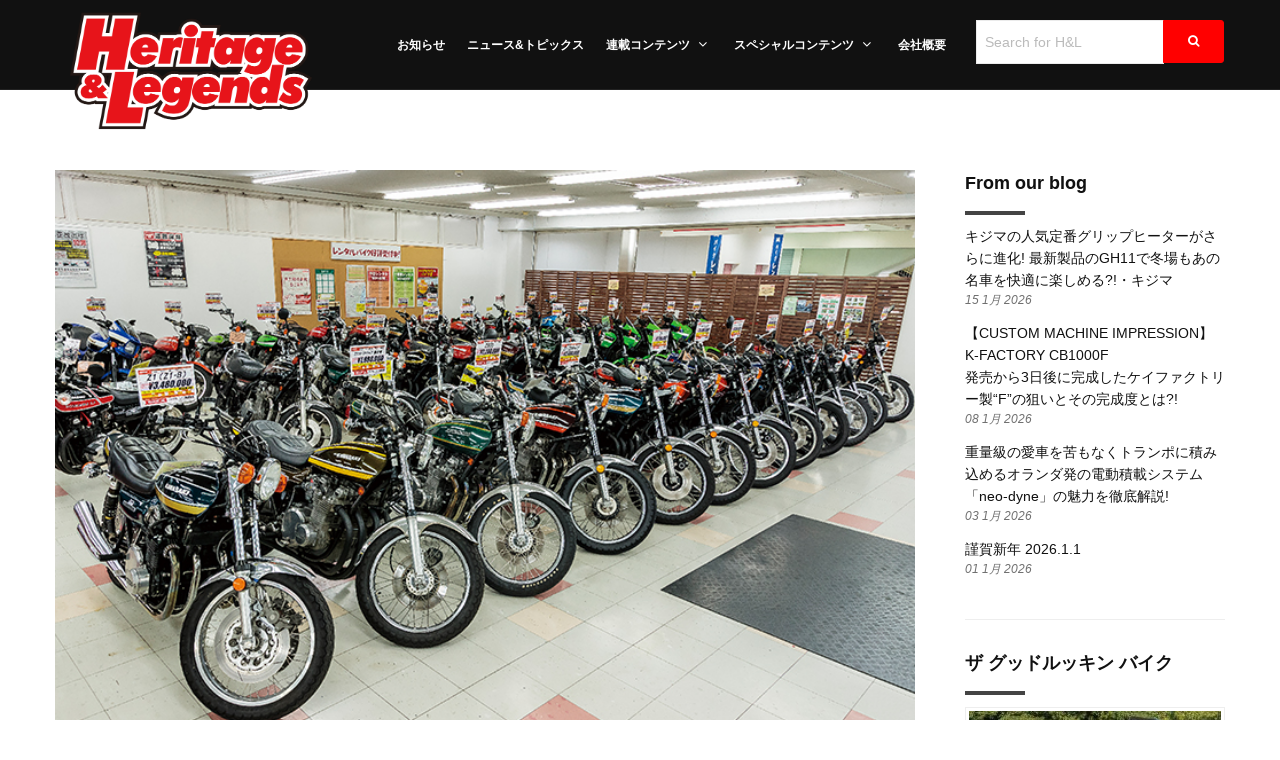

--- FILE ---
content_type: text/html; charset=UTF-8
request_url: https://handl-mag.com/201005_bike-o_report/
body_size: 69462
content:


<!DOCTYPE html>
<html lang="ja"
	prefix="og: https://ogp.me/ns#" >
	<head>
		<title>【Hello! Bike Shop!!】「バイク王つくば絶版車館」で 一生付き合う愛車を探す! | ヘリテイジ＆レジェンズ｜Heritage&amp; Legends</title>

		<!-- All in One SEO 4.1.2.3 -->
		<meta name="description" content="『バイクライフの生涯パートナー』を目指し、バイクの買い取りを筆頭に、バイクレンタルや車両販売からメンテナンスま ..."/>
		<meta name="keywords" content="タイアップ企画" />
		<link rel="canonical" href="https://handl-mag.com/201005_bike-o_report/" />
		<meta property="og:site_name" content="ヘリテイジ＆レジェンズ｜Heritage&amp; Legends" />
		<meta property="og:type" content="article" />
		<meta property="og:title" content="【Hello! Bike Shop!!】「バイク王つくば絶版車館」で 一生付き合う愛車を探す! | ヘリテイジ＆レジェンズ｜Heritage&amp; Legends" />
		<meta property="og:description" content="『バイクライフの生涯パートナー』を目指し、バイクの買い取りを筆頭に、バイクレンタルや車両販売からメンテナンスま ..." />
		<meta property="og:url" content="https://handl-mag.com/201005_bike-o_report/" />
		<meta property="og:image" content="https://handl-mag.com/wp/wp-content/uploads/2020/09/03_OKO4418-01.jpg" />
		<meta property="og:image:secure_url" content="https://handl-mag.com/wp/wp-content/uploads/2020/09/03_OKO4418-01.jpg" />
		<meta property="og:image:width" content="750" />
		<meta property="og:image:height" content="500" />
		<meta property="article:tag" content="タイアップ企画" />
		<meta property="article:published_time" content="2020-09-05T07:25:10Z" />
		<meta property="article:modified_time" content="2020-10-02T10:51:46Z" />
		<meta property="article:publisher" content="https://www.facebook.com/Heritagelegends-804637929901016/" />
		<meta name="twitter:card" content="summary_large_image" />
		<meta name="twitter:site" content="@MagHandl" />
		<meta name="twitter:domain" content="handl-mag.com" />
		<meta name="twitter:title" content="【Hello! Bike Shop!!】「バイク王つくば絶版車館」で 一生付き合う愛車を探す! | ヘリテイジ＆レジェンズ｜Heritage&amp; Legends" />
		<meta name="twitter:description" content="『バイクライフの生涯パートナー』を目指し、バイクの買い取りを筆頭に、バイクレンタルや車両販売からメンテナンスま ..." />
		<meta name="twitter:image" content="https://handl-mag.com/wp/wp-content/uploads/2020/09/03_OKO4418-01.jpg" />
		<meta name="google" content="nositelinkssearchbox" />
		<script type="application/ld+json" class="aioseo-schema">
			{"@context":"https:\/\/schema.org","@graph":[{"@type":"WebSite","@id":"https:\/\/handl-mag.com\/#website","url":"https:\/\/handl-mag.com\/","name":"\u30d8\u30ea\u30c6\u30a4\u30b8\uff06\u30ec\u30b8\u30a7\u30f3\u30ba\uff5cHeritage& Legends","description":"\u611b\u8eca\u3068\u306e\u30d0\u30a4\u30af\u30e9\u30a4\u30d5\u3092\u3001\u3088\u308a\u8c4a\u304b\u306b\u697d\u3057\u3080\u305f\u3081\u306e\u30a2\u30a4\u30c7\u30a2\u3092\u63d0\u4f9b\u3059\u308b\u65b0\u96d1\u8a8c\u3002","publisher":{"@id":"https:\/\/handl-mag.com\/#organization"}},{"@type":"Organization","@id":"https:\/\/handl-mag.com\/#organization","name":"\u30d8\u30ea\u30c6\u30a4\u30b8\uff06\u30ec\u30b8\u30a7\u30f3\u30ba\uff5cHeritage&amp; Legends","url":"https:\/\/handl-mag.com\/","sameAs":["https:\/\/www.facebook.com\/Heritagelegends-804637929901016\/","https:\/\/twitter.com\/MagHandl"]},{"@type":"BreadcrumbList","@id":"https:\/\/handl-mag.com\/201005_bike-o_report\/#breadcrumblist","itemListElement":[{"@type":"ListItem","@id":"https:\/\/handl-mag.com\/#listItem","position":"1","item":{"@type":"WebPage","@id":"https:\/\/handl-mag.com\/","name":"\u30db\u30fc\u30e0","description":"\u30d8\u30ea\u30c6\u30a4\u30b8&\u30ec\u30b8\u30a7\u30f3\u30ba\u306f\u3001\u30e9\u30a4\u30c0\u30fc\u304c\u30d0\u30a4\u30af\u30e9\u30a4\u30d5\u3092\u30de\u30cb\u30a2\u30c3\u30af\u306a\u8da3\u5473\u3068\u3057\u3066\u697d\u3057\u3080\u305f\u3081\u306b\u3001\u30ab\u30b9\u30bf\u30e0\u3068\u30e1\u30f3\u30c6\u30ca\u30f3\u30b9\u306e \u8a71\u984c\u3092\u5e83\u7bc4\u306b\u7db2\u7f85! '80\u5e74\u4ee3\u540d\u8eca\u304b\u3089\u6700\u65b0\u8eca\u4e21\u307e\u3067\u3001\u6700\u65b0\u60c5\u5831\u3092\u7f8e\u3057\u3044\u30d3\u30b8\u30e5\u30a2\u30eb\u3068\u3068\u3082\u306b\u304a\u5c4a\u3051\u3057\u307e\u3059\u3002","url":"https:\/\/handl-mag.com\/"},"nextItem":"https:\/\/handl-mag.com\/201005_bike-o_report\/#listItem"},{"@type":"ListItem","@id":"https:\/\/handl-mag.com\/201005_bike-o_report\/#listItem","position":"2","item":{"@type":"WebPage","@id":"https:\/\/handl-mag.com\/201005_bike-o_report\/","name":"\u3010Hello! Bike Shop!!\u3011\u300c\u30d0\u30a4\u30af\u738b\u3064\u304f\u3070\u7d76\u7248\u8eca\u9928\u300d\u3067 \u4e00\u751f\u4ed8\u304d\u5408\u3046\u611b\u8eca\u3092\u63a2\u3059!","description":"\u300e\u30d0\u30a4\u30af\u30e9\u30a4\u30d5\u306e\u751f\u6daf\u30d1\u30fc\u30c8\u30ca\u30fc\u300f\u3092\u76ee\u6307\u3057\u3001\u30d0\u30a4\u30af\u306e\u8cb7\u3044\u53d6\u308a\u3092\u7b46\u982d\u306b\u3001\u30d0\u30a4\u30af\u30ec\u30f3\u30bf\u30eb\u3084\u8eca\u4e21\u8ca9\u58f2\u304b\u3089\u30e1\u30f3\u30c6\u30ca\u30f3\u30b9\u307e ...","url":"https:\/\/handl-mag.com\/201005_bike-o_report\/"},"previousItem":"https:\/\/handl-mag.com\/#listItem"}]},{"@type":"Person","@id":"https:\/\/handl-mag.com\/author\/handlmag\/#author","url":"https:\/\/handl-mag.com\/author\/handlmag\/","name":"handlmag","image":{"@type":"ImageObject","@id":"https:\/\/handl-mag.com\/201005_bike-o_report\/#authorImage","url":"https:\/\/secure.gravatar.com\/avatar\/8699680eae9fb4f8fefa2410d69e74c7?s=96&d=mm&r=g","width":"96","height":"96","caption":"handlmag"},"sameAs":["https:\/\/www.facebook.com\/Heritagelegends-804637929901016\/","https:\/\/twitter.com\/MagHandl"]},{"@type":"WebPage","@id":"https:\/\/handl-mag.com\/201005_bike-o_report\/#webpage","url":"https:\/\/handl-mag.com\/201005_bike-o_report\/","name":"\u3010Hello! Bike Shop!!\u3011\u300c\u30d0\u30a4\u30af\u738b\u3064\u304f\u3070\u7d76\u7248\u8eca\u9928\u300d\u3067 \u4e00\u751f\u4ed8\u304d\u5408\u3046\u611b\u8eca\u3092\u63a2\u3059! | \u30d8\u30ea\u30c6\u30a4\u30b8\uff06\u30ec\u30b8\u30a7\u30f3\u30ba\uff5cHeritage& Legends","description":"\u300e\u30d0\u30a4\u30af\u30e9\u30a4\u30d5\u306e\u751f\u6daf\u30d1\u30fc\u30c8\u30ca\u30fc\u300f\u3092\u76ee\u6307\u3057\u3001\u30d0\u30a4\u30af\u306e\u8cb7\u3044\u53d6\u308a\u3092\u7b46\u982d\u306b\u3001\u30d0\u30a4\u30af\u30ec\u30f3\u30bf\u30eb\u3084\u8eca\u4e21\u8ca9\u58f2\u304b\u3089\u30e1\u30f3\u30c6\u30ca\u30f3\u30b9\u307e ...","inLanguage":"ja","isPartOf":{"@id":"https:\/\/handl-mag.com\/#website"},"breadcrumb":{"@id":"https:\/\/handl-mag.com\/201005_bike-o_report\/#breadcrumblist"},"author":"https:\/\/handl-mag.com\/201005_bike-o_report\/#author","creator":"https:\/\/handl-mag.com\/201005_bike-o_report\/#author","image":{"@type":"ImageObject","@id":"https:\/\/handl-mag.com\/#mainImage","url":"https:\/\/handl-mag.com\/wp\/wp-content\/uploads\/2020\/09\/04_OKO4535.jpg","width":"750","height":"500"},"primaryImageOfPage":{"@id":"https:\/\/handl-mag.com\/201005_bike-o_report\/#mainImage"},"datePublished":"2020-09-05T07:25:10+00:00","dateModified":"2020-10-02T10:51:46+00:00"},{"@type":"Article","@id":"https:\/\/handl-mag.com\/201005_bike-o_report\/#article","name":"\u3010Hello! Bike Shop!!\u3011\u300c\u30d0\u30a4\u30af\u738b\u3064\u304f\u3070\u7d76\u7248\u8eca\u9928\u300d\u3067 \u4e00\u751f\u4ed8\u304d\u5408\u3046\u611b\u8eca\u3092\u63a2\u3059! | \u30d8\u30ea\u30c6\u30a4\u30b8\uff06\u30ec\u30b8\u30a7\u30f3\u30ba\uff5cHeritage& Legends","description":"\u300e\u30d0\u30a4\u30af\u30e9\u30a4\u30d5\u306e\u751f\u6daf\u30d1\u30fc\u30c8\u30ca\u30fc\u300f\u3092\u76ee\u6307\u3057\u3001\u30d0\u30a4\u30af\u306e\u8cb7\u3044\u53d6\u308a\u3092\u7b46\u982d\u306b\u3001\u30d0\u30a4\u30af\u30ec\u30f3\u30bf\u30eb\u3084\u8eca\u4e21\u8ca9\u58f2\u304b\u3089\u30e1\u30f3\u30c6\u30ca\u30f3\u30b9\u307e ...","headline":"\u3010Hello! Bike Shop!!\u3011\u300c\u30d0\u30a4\u30af\u738b\u3064\u304f\u3070\u7d76\u7248\u8eca\u9928\u300d\u3067 \u4e00\u751f\u4ed8\u304d\u5408\u3046\u611b\u8eca\u3092\u63a2\u3059!","author":{"@id":"https:\/\/handl-mag.com\/author\/handlmag\/#author"},"publisher":{"@id":"https:\/\/handl-mag.com\/#organization"},"datePublished":"2020-09-05T07:25:10+00:00","dateModified":"2020-10-02T10:51:46+00:00","articleSection":"\u30bf\u30a4\u30a2\u30c3\u30d7\u4f01\u753b","mainEntityOfPage":{"@id":"https:\/\/handl-mag.com\/201005_bike-o_report\/#webpage"},"isPartOf":{"@id":"https:\/\/handl-mag.com\/201005_bike-o_report\/#webpage"},"image":{"@type":"ImageObject","@id":"https:\/\/handl-mag.com\/#articleImage","url":"https:\/\/handl-mag.com\/wp\/wp-content\/uploads\/2020\/09\/04_OKO4535.jpg","width":"750","height":"500"}}]}
		</script>
		<!-- All in One SEO -->


	<meta charset="UTF-8"/>
	
	<!--[if IE]>
	<meta http-equiv="X-UA-Compatible" content="IE=edge,chrome=1"><![endif]-->

	<!-- mobile meta -->
	<meta name="HandheldFriendly" content="True">
	<meta name="MobileOptimized" content="320">
	<meta name="viewport" content="width=device-width, initial-scale=1.0"/>
<link rel='dns-prefetch' href='//fonts.googleapis.com' />
<link rel='dns-prefetch' href='//s.w.org' />
<link rel="alternate" type="application/rss+xml" title="ヘリテイジ＆レジェンズ｜Heritage&amp; Legends &raquo; フィード" href="https://handl-mag.com/feed/" />
<link rel="alternate" type="application/rss+xml" title="ヘリテイジ＆レジェンズ｜Heritage&amp; Legends &raquo; コメントフィード" href="https://handl-mag.com/comments/feed/" />
		<script type="text/javascript">
			window._wpemojiSettings = {"baseUrl":"https:\/\/s.w.org\/images\/core\/emoji\/11\/72x72\/","ext":".png","svgUrl":"https:\/\/s.w.org\/images\/core\/emoji\/11\/svg\/","svgExt":".svg","source":{"concatemoji":"https:\/\/handl-mag.com\/wp\/wp-includes\/js\/wp-emoji-release.min.js?ver=5.0.22"}};
			!function(e,a,t){var n,r,o,i=a.createElement("canvas"),p=i.getContext&&i.getContext("2d");function s(e,t){var a=String.fromCharCode;p.clearRect(0,0,i.width,i.height),p.fillText(a.apply(this,e),0,0);e=i.toDataURL();return p.clearRect(0,0,i.width,i.height),p.fillText(a.apply(this,t),0,0),e===i.toDataURL()}function c(e){var t=a.createElement("script");t.src=e,t.defer=t.type="text/javascript",a.getElementsByTagName("head")[0].appendChild(t)}for(o=Array("flag","emoji"),t.supports={everything:!0,everythingExceptFlag:!0},r=0;r<o.length;r++)t.supports[o[r]]=function(e){if(!p||!p.fillText)return!1;switch(p.textBaseline="top",p.font="600 32px Arial",e){case"flag":return s([55356,56826,55356,56819],[55356,56826,8203,55356,56819])?!1:!s([55356,57332,56128,56423,56128,56418,56128,56421,56128,56430,56128,56423,56128,56447],[55356,57332,8203,56128,56423,8203,56128,56418,8203,56128,56421,8203,56128,56430,8203,56128,56423,8203,56128,56447]);case"emoji":return!s([55358,56760,9792,65039],[55358,56760,8203,9792,65039])}return!1}(o[r]),t.supports.everything=t.supports.everything&&t.supports[o[r]],"flag"!==o[r]&&(t.supports.everythingExceptFlag=t.supports.everythingExceptFlag&&t.supports[o[r]]);t.supports.everythingExceptFlag=t.supports.everythingExceptFlag&&!t.supports.flag,t.DOMReady=!1,t.readyCallback=function(){t.DOMReady=!0},t.supports.everything||(n=function(){t.readyCallback()},a.addEventListener?(a.addEventListener("DOMContentLoaded",n,!1),e.addEventListener("load",n,!1)):(e.attachEvent("onload",n),a.attachEvent("onreadystatechange",function(){"complete"===a.readyState&&t.readyCallback()})),(n=t.source||{}).concatemoji?c(n.concatemoji):n.wpemoji&&n.twemoji&&(c(n.twemoji),c(n.wpemoji)))}(window,document,window._wpemojiSettings);
		</script>
		<style type="text/css">
img.wp-smiley,
img.emoji {
	display: inline !important;
	border: none !important;
	box-shadow: none !important;
	height: 1em !important;
	width: 1em !important;
	margin: 0 .07em !important;
	vertical-align: -0.1em !important;
	background: none !important;
	padding: 0 !important;
}
</style>
<link rel='stylesheet' id='wp-block-library-css'  href='https://handl-mag.com/wp/wp-includes/css/dist/block-library/style.min.css?ver=5.0.22' type='text/css' media='all' />
<link rel='stylesheet' id='extension-frontend-css'  href='https://handl-mag.com/wp/wp-content/plugins/polo_extension/assets/css/frontend/frontend.css?ver=5.0.22' type='text/css' media='all' />
<link rel='stylesheet' id='rs-plugin-settings-css'  href='https://handl-mag.com/wp/wp-content/plugins/revslider/public/assets/css/settings.css?ver=5.4.8.1' type='text/css' media='all' />
<style id='rs-plugin-settings-inline-css' type='text/css'>
#rs-demo-id {}
</style>
<link rel='stylesheet' id='jquery-lazyloadxt-spinner-css-css'  href='//handl-mag.com/wp/wp-content/plugins/a3-lazy-load/assets/css/jquery.lazyloadxt.spinner.css?ver=5.0.22' type='text/css' media='all' />
<link rel='stylesheet' id='a3a3_lazy_load-css'  href='//handl-mag.com/wp/wp-content/uploads/sass/a3_lazy_load.min.css?ver=1627378637' type='text/css' media='all' />
<link rel='stylesheet' id='bootstrap-css'  href='https://handl-mag.com/wp/wp-content/themes/polo/assets/vendor/bootstrap/css/bootstrap.min.css?ver=3.3.6' type='text/css' media='all' />
<link rel='stylesheet' id='theme-awesome-css'  href='https://handl-mag.com/wp/wp-content/themes/polo/assets/vendor/fontawesome/css/font-awesome.min.css?ver=4.7.0' type='text/css' media='all' />
<link rel='stylesheet' id='animateit-css'  href='https://handl-mag.com/wp/wp-content/themes/polo/assets/vendor/animateit/animate.min.css?ver=5.0.22' type='text/css' media='all' />
<link rel='stylesheet' id='owl-carousel-css'  href='https://handl-mag.com/wp/wp-content/themes/polo/assets/vendor/owlcarousel/owl.carousel.css?ver=2.0.0' type='text/css' media='all' />
<link rel='stylesheet' id='magnific-popup-css'  href='https://handl-mag.com/wp/wp-content/themes/polo/assets/vendor/magnific-popup/magnific-popup.css?ver=1.0.0' type='text/css' media='all' />
<link rel='stylesheet' id='share-likely-css'  href='https://handl-mag.com/wp/wp-content/themes/polo/assets/css/likely.css?ver=5.0.22' type='text/css' media='all' />
<link rel='stylesheet' id='crum-theme-elements-css'  href='https://handl-mag.com/wp/wp-content/themes/polo/assets/css/theme-elements.css?ver=5.0.22' type='text/css' media='all' />
<link rel='stylesheet' id='theme-base-style-css'  href='https://handl-mag.com/wp/wp-content/themes/polo/style.css?ver=5.0.22' type='text/css' media='all' />
<style id='theme-base-style-inline-css' type='text/css'>
.page-title h1, .page-title span, .trail-item span, .trail-item::before{color:!important; font-family:; ; line-height:px;}.page-title h1{font-size:px;}#logo, #logo img{max-height:90px ;}#header,#header-wrap,#header.header-sticky:not(.header-static) nav#mainMenu ul.main-menu,#mainMenu > ul,#header.header-sticky:not(.header-static) .nav-main-menu-responsive,#header .side-panel-button{height:90px ;}#header.header-modern + section,#header.header-transparent+section, #header.header-dark-transparent+section, #header.header-light-transparent+section , #header.header-transparent + .page-title-parallax{top:-90px ;margin-bottom:-90px ;}#header #top-search a i{line-height:90px}#page-title{background-image:url("")}
</style>
<link rel='stylesheet' id='crum-theme-font-css'  href='//fonts.googleapis.com/css?family=Open+Sans%3A400%2C300%2C800%2C700%2C600%7CRaleway%3A100%2C300%2C600%2C700%2C800&#038;ver=1.0.0' type='text/css' media='all' />
<link rel='stylesheet' id='crum-custom-red-css'  href='https://handl-mag.com/wp/wp-content/themes/polo/assets/css/color-variations/red.css?ver=5.0.22' type='text/css' media='all' />
<link rel='stylesheet' id='child-style-css'  href='https://handl-mag.com/wp/wp-content/themes/polo-child/style.css?ver=5.0.22' type='text/css' media='all' />
<script type='text/javascript' src='https://handl-mag.com/wp/wp-includes/js/jquery/jquery.js?ver=1.12.4'></script>
<script type='text/javascript' src='https://handl-mag.com/wp/wp-includes/js/jquery/jquery-migrate.min.js?ver=1.4.1'></script>
<script type='text/javascript' src='https://handl-mag.com/wp/wp-content/plugins/revslider/public/assets/js/jquery.themepunch.tools.min.js?ver=5.4.8.1'></script>
<script type='text/javascript' src='https://handl-mag.com/wp/wp-content/plugins/revslider/public/assets/js/jquery.themepunch.revolution.min.js?ver=5.4.8.1'></script>
<link rel='https://api.w.org/' href='https://handl-mag.com/wp-json/' />
<link rel="EditURI" type="application/rsd+xml" title="RSD" href="https://handl-mag.com/wp/xmlrpc.php?rsd" />
<link rel="wlwmanifest" type="application/wlwmanifest+xml" href="https://handl-mag.com/wp/wp-includes/wlwmanifest.xml" /> 
<link rel='prev' title='月刊ヘリテイジ＆レジェンズ。10月号(Vol.16)は8月27日(木)発売!' href='https://handl-mag.com/200825-hl016-kokuchi/' />
<link rel='next' title='【IMPRESSION】K-FACTORY KATANA 発売直後に即フルカスタム! の新KATANA!!' href='https://handl-mag.com/200905_%e3%80%90impression%e3%80%91k-factory-katana/' />
<meta name="generator" content="WordPress 5.0.22" />
<link rel='shortlink' href='https://handl-mag.com/?p=5661' />
<link rel="alternate" type="application/json+oembed" href="https://handl-mag.com/wp-json/oembed/1.0/embed?url=https%3A%2F%2Fhandl-mag.com%2F201005_bike-o_report%2F" />
<link rel="alternate" type="text/xml+oembed" href="https://handl-mag.com/wp-json/oembed/1.0/embed?url=https%3A%2F%2Fhandl-mag.com%2F201005_bike-o_report%2F&#038;format=xml" />
<meta name="generator" content="Site Kit by Google 1.24.0" /><meta name="generator" content="Powered by WPBakery Page Builder - drag and drop page builder for WordPress."/>
<!--[if lte IE 9]><link rel="stylesheet" type="text/css" href="https://handl-mag.com/wp/wp-content/plugins/js_composer/assets/css/vc_lte_ie9.min.css" media="screen"><![endif]--><script async src="//pagead2.googlesyndication.com/pagead/js/adsbygoogle.js"></script><script>(adsbygoogle = window.adsbygoogle || []).push({"google_ad_client":"ca-pub-3069441504100983","enable_page_level_ads":true,"tag_partner":"site_kit"});</script><meta name="generator" content="Powered by Slider Revolution 5.4.8.1 - responsive, Mobile-Friendly Slider Plugin for WordPress with comfortable drag and drop interface." />
<script type="text/javascript">function setREVStartSize(e){									
						try{ e.c=jQuery(e.c);var i=jQuery(window).width(),t=9999,r=0,n=0,l=0,f=0,s=0,h=0;
							if(e.responsiveLevels&&(jQuery.each(e.responsiveLevels,function(e,f){f>i&&(t=r=f,l=e),i>f&&f>r&&(r=f,n=e)}),t>r&&(l=n)),f=e.gridheight[l]||e.gridheight[0]||e.gridheight,s=e.gridwidth[l]||e.gridwidth[0]||e.gridwidth,h=i/s,h=h>1?1:h,f=Math.round(h*f),"fullscreen"==e.sliderLayout){var u=(e.c.width(),jQuery(window).height());if(void 0!=e.fullScreenOffsetContainer){var c=e.fullScreenOffsetContainer.split(",");if (c) jQuery.each(c,function(e,i){u=jQuery(i).length>0?u-jQuery(i).outerHeight(!0):u}),e.fullScreenOffset.split("%").length>1&&void 0!=e.fullScreenOffset&&e.fullScreenOffset.length>0?u-=jQuery(window).height()*parseInt(e.fullScreenOffset,0)/100:void 0!=e.fullScreenOffset&&e.fullScreenOffset.length>0&&(u-=parseInt(e.fullScreenOffset,0))}f=u}else void 0!=e.minHeight&&f<e.minHeight&&(f=e.minHeight);e.c.closest(".rev_slider_wrapper").css({height:f})					
						}catch(d){console.log("Failure at Presize of Slider:"+d)}						
					};</script>
<noscript><style type="text/css"> .wpb_animate_when_almost_visible { opacity: 1; }</style></noscript>        
        <link href="https://fonts.googleapis.com/css?family=Anton&display=swap" rel="stylesheet"> 
        
<!-- Global site tag (gtag.js) - Google Analytics -->
<script async src="https://www.googletagmanager.com/gtag/js?id=UA-136740437-1"></script>
<script>
  window.dataLayer = window.dataLayer || [];
  function gtag(){dataLayer.push(arguments);}
  gtag('js', new Date());

  gtag('config', 'UA-136740437-1');
</script>
	</head>

<body class="post-template-default single single-post postid-5661 single-format-standard body-custom-background wide device-lg wpb-js-composer js-comp-ver-5.6 vc_responsive" data-animation-icon="ring.svg" data-animation-in="fadeIn" data-animation-out="fadeOut" data-animation-icon-path="https://handl-mag.com/wp/wp-content/themes/polo/library/img/svg-loaders/">

<div class="wrapper">

<header id="header" class="header-dark "><div id="header-wrap"><div class="container"><div id="logo"><div class="logo-img-wrap" style="width:337px"><a href="https://handl-mag.com/" rel="home" title="ヘリテイジ＆レジェンズ｜Heritage&amp; Legends" class="logo" data-dark-logo="https://handl-mag.com/wp/wp-content/uploads/2019/05/handl-logo.png"><img src="https://handl-mag.com/wp/wp-content/uploads/2019/05/handl-logo.png" alt="ヘリテイジ＆レジェンズ｜Heritage&amp; Legends"></a></div></div><div class="nav-main-menu-responsive"><button class="lines-button x" type="button" data-toggle="collapse" data-target=".main-menu-collapse"><span class="lines"></span></button></div><div class="navbar-collapse collapse main-menu-collapse navigation-wrap"><div class="container"><div class="search-box"><form class="form-inline" role="search" method="get" id="search_form" action="https://handl-mag.com/">
	<div class="input-group">
		<input class="form-control" name="s" type="search" placeholder="Search for H&L">
		<span class="input-group-btn">
			<button type="submit" class="btn color btn-primary"><i class="fa fa-search"></i></button>
		</span>
	</div>
</form></div><nav id="mainMenu" class="main-menu mega-menu"><ul id="menu-mainmenu" class="main-menu nav nav-pills"><li id="nav-menu-item-466" class="  menu-item menu-item-type-post_type menu-item-object-page"><a href="https://handl-mag.com/home-blog/" class="">お知らせ</a></li>
<li id="nav-menu-item-5971" class="  menu-item menu-item-type-post_type menu-item-object-page"><a href="https://handl-mag.com/special-contents-news/" class="">ニュース&#038;トピックス</a></li>
<li id="nav-menu-item-1359" class="dropdown  menu-item menu-item-type-custom menu-item-object-custom menu-item-has-children"><a href="#" class="">連載コンテンツ<i class="fa fa-angle-down"></i></a>
<ul class="dropdown-menu" role="menu">
	<li class="  menu-item menu-item-type-custom menu-item-object-custom"> <a href="https://handl-mag.com/goodlooking/" class="sub-menu-link">ザ グッドルッキン バイク</a></li>
	<li class="  menu-item menu-item-type-custom menu-item-object-custom"> <a href="https://handl-mag.com/goods/" class="sub-menu-link">Goods Front Line</a></li>
	<li class="  menu-item menu-item-type-custom menu-item-object-custom"> <a href="https://handl-mag.com/gogo2st/" class="sub-menu-link">GoGo!! 2ストローク</a></li>
</ul>
</li>
<li id="nav-menu-item-10024" class="dropdown  menu-item menu-item-type-custom menu-item-object-custom menu-item-has-children"><a href="#" class="">スペシャルコンテンツ<i class="fa fa-angle-down"></i></a>
<ul class="dropdown-menu" role="menu">
	<li class="  menu-item menu-item-type-taxonomy menu-item-object-category"> <a href="https://handl-mag.com/category/tokusyuu/" class="sub-menu-link">特集記事</a></li>
	<li class="  menu-item menu-item-type-custom menu-item-object-custom"> <a href="https://handl-mag.com/my-goodlooking/" class="sub-menu-link">俺のグッドルッキン</a></li>
	<li class="  menu-item menu-item-type-custom menu-item-object-custom menu-item-home"> <a href="https://handl-mag.com/#present" class="sub-menu-link">プレゼント応募</a></li>
</ul>
</li>
<li id="nav-menu-item-464" class="  menu-item menu-item-type-post_type menu-item-object-page"><a href="https://handl-mag.com/overview/" class="">会社概要</a></li>
</ul></nav></div></div></div></div></header>

<section class="content">

	<div class="container">

		<div class="row sidebar-right"><div id="main-content" class="col-lg-9 col-md-9 col-sm-9 col-xs-12  post-content-single post-content ">
		
		<div class="post-item">

			
			<div class="post-image"><img width="750" height="500" src="//handl-mag.com/wp/wp-content/plugins/a3-lazy-load/assets/images/lazy_placeholder.gif" data-lazy-type="image" data-src="https://handl-mag.com/wp/wp-content/uploads/2020/09/04_OKO4535.jpg" class="lazy lazy-hidden attachment-large size-large wp-post-image" alt="" srcset="" data-srcset="https://handl-mag.com/wp/wp-content/uploads/2020/09/04_OKO4535.jpg 750w, https://handl-mag.com/wp/wp-content/uploads/2020/09/04_OKO4535-300x200.jpg 300w" sizes="(max-width: 750px) 100vw, 750px" /><noscript><img width="750" height="500" src="https://handl-mag.com/wp/wp-content/uploads/2020/09/04_OKO4535.jpg" class="attachment-large size-large wp-post-image" alt="" srcset="https://handl-mag.com/wp/wp-content/uploads/2020/09/04_OKO4535.jpg 750w, https://handl-mag.com/wp/wp-content/uploads/2020/09/04_OKO4535-300x200.jpg 300w" sizes="(max-width: 750px) 100vw, 750px" /></noscript></div>			<h1>【Hello! Bike Shop!!】<br>「バイク王つくば絶版車館」で<br> 一生付き合う愛車を探す!</h1>            
            <div class="post-meta"><div class="post-date"><span class="post-date-year">2020年 </span><span class="post-date-month">9月</span> <span class="post-date-day">05日</span> </div><div class="post-comments"><div class="likely" data-url="https://handl-mag.com/201005_bike-o_report/" data-title="【Hello! Bike Shop!!】<br>「バイク王つくば絶版車館」で<br> 一生付き合う愛車を探す!"  ><div class="twitter"></div><div class="facebook"></div></div></div></div>

			<div class="post-content-details">

				<div class="post-description">
					<p><strong>『バイクライフの生涯パートナー』を目指し、バイクの買い取りを筆頭に、バイクレンタルや車両販売からメンテナンスまで、今や幅広い事業を展開する、バイク王。そんな中、全国唯一、1990年代までの中古車販売に特化して活動するのが、今回フォーカスする「つくば絶版車館」だ。早速、同店で話を聞いた。</strong></p>
<p><strong>取材協力：バイク王&amp;カンパニー　<a href="https://www.8190.jp">https://www.8190.jp</a><br />
※バイクに関する相談ダイヤル　🆓0120-50-8190（24時間通話無料）</strong></p>
<hr />
<p><strong>ライダーニーズに応える</strong><strong>特化店舗開店もその一環</strong></p>
<p>それまでバイク買い取りを主業務としたバイク王が、「バイクライフの生涯パートナー」として、小売やメンテナンスなどバイクに関わることで、ライダーの幅広いニーズを取り込んでいこうと舵を切ったのは2016年のこと。</p>
<p>つくば絶版車館を立ち上げから見る、バイクライフ事業部担当部長の渋井さんは、同店開店の経緯を次のように説明する。<br />
「それまでの当社で古いバイクは、販売までの整備やアフターフォローを考えると、極めて効率の悪い商品とされてきました。でも一方で、お客さまがそんな古いバイクの購入を望まれた時に『お売りできません』で、果たしてバイクライフの生涯パートナーを謳えるのか？ 社内でそうした疑問もあったんです。とはいえ、それまでは全国の店舗で均質のサービスを提供することを目指してきたんで、絶版車に特化した店を作ろう！　といっても、すぐには出来ません。社内のコンセンサスを得ながら徐々に……と言った感じで、ようやくと、2019年3月につくば絶版車館をオープンしたんです。</p>
<p>ここは以前から、在庫車の倉庫業務を兼ねる大きな拠点でしたので、重整備も行える広いPITスペースがある。それなら、2000年以前のバイクも十分にケアできる。そうして、バイク王で唯一の絶版車専門店が生まれました」</p>
<p>ショールームの展示車両は常時200台以上。さらに販売を前提に、100台以上が倉庫スペースにストックされているという。「2000年以前のバイクを展示販売する……といっても、最初は手探り。それなら、私たちが魅力的に感じる車両から並べていこうと。スタッフは皆、もちろんバイク好きですから、私たちの琴線に触れるバイクは、きっとお客さまにも魅力的に映るはず。今、並んでいるのもそうした車両です。気に入っていただければ『お目が高い！』と（笑）。憧れの車両を選びに来て、共感してくれる店員がいれば、お客さまにとっても、嬉しいことではないか、そう考えます」とは、松田店長。</p>
<p>そして、そんなショールームを支えるのが、整備に専従する、PITスタッフたち。「みんな、開けたがりばかりです」と、渋井・松田両氏が苦笑するほどで、入庫車両に少しでも気になる箇所があれば、すぐに分解整備が始まるという。そんな作業は同店ツィッター（<a href="https://twitter.com/zeppan8190">https://twitter.com/zeppan8190</a>）からも、日々発信されている。</p>
<h6><img class="lazy lazy-hidden alignnone wp-image-5680 size-full" src="//handl-mag.com/wp/wp-content/plugins/a3-lazy-load/assets/images/lazy_placeholder.gif" data-lazy-type="image" data-src="https://handl-mag.com/wp/wp-content/uploads/2020/09/A_OKO4715.jpg" alt="" width="750" height="500" srcset="" data-srcset="https://handl-mag.com/wp/wp-content/uploads/2020/09/A_OKO4715.jpg 750w, https://handl-mag.com/wp/wp-content/uploads/2020/09/A_OKO4715-300x200.jpg 300w" sizes="(max-width: 750px) 100vw, 750px" /><noscript><img class="alignnone wp-image-5680 size-full" src="https://handl-mag.com/wp/wp-content/uploads/2020/09/A_OKO4715.jpg" alt="" width="750" height="500" srcset="https://handl-mag.com/wp/wp-content/uploads/2020/09/A_OKO4715.jpg 750w, https://handl-mag.com/wp/wp-content/uploads/2020/09/A_OKO4715-300x200.jpg 300w" sizes="(max-width: 750px) 100vw, 750px" /></noscript><br />
バイク王つくば絶版車館は、常磐自動車道の谷和原インターを降りて、国道294号を筑西・常総方面にクルマ・バイクを走らせると5分ほど。左手にバイク王の大きな看板を掲げた建物が見えるから、すぐ分かる。ミニからビッグバイクまで、常時200台の絶版車在庫を抱えるマンモスショップ。レンタルバイクの在庫もバイク王中最大の18台といい、特に週末は多くのライダーで賑わう。<br />
●問合先＝バイク王つくば絶版車館　TEL0297-21-8190　〒300-2445茨城県つくばみらい市小絹120　営業時間：10:00〜19:00　木曜定休　<a href="https://www.8190.jp/shop/70000854">https://www.8190.jp/shop/70000854</a></h6>
<h6><img class="lazy lazy-hidden alignnone wp-image-5692 size-full" src="//handl-mag.com/wp/wp-content/plugins/a3-lazy-load/assets/images/lazy_placeholder.gif" data-lazy-type="image" data-src="https://handl-mag.com/wp/wp-content/uploads/2020/09/03_OKO4418-01.jpg" alt="" width="750" height="500" srcset="" data-srcset="https://handl-mag.com/wp/wp-content/uploads/2020/09/03_OKO4418-01.jpg 750w, https://handl-mag.com/wp/wp-content/uploads/2020/09/03_OKO4418-01-300x200.jpg 300w" sizes="(max-width: 750px) 100vw, 750px" /><noscript><img class="alignnone wp-image-5692 size-full" src="https://handl-mag.com/wp/wp-content/uploads/2020/09/03_OKO4418-01.jpg" alt="" width="750" height="500" srcset="https://handl-mag.com/wp/wp-content/uploads/2020/09/03_OKO4418-01.jpg 750w, https://handl-mag.com/wp/wp-content/uploads/2020/09/03_OKO4418-01-300x200.jpg 300w" sizes="(max-width: 750px) 100vw, 750px" /></noscript><br />
お話を伺った、つくば絶版車館店長の松田 墾さん（左）と、絶版車館立ち上げに尽力したバイクライフプランニング事業部担当事業部長の渋井克有さん（右）。おふた方とも複数台のバイクを愛車に持つが、今は同店の業務に忙殺される上、コロナ禍もあって楽しめないのが悩みの種なのだとか。「その分、ここでの業務を楽しんでいますよ。『これは!』 という1台をウチのスタッフが一生懸命に仕上げて販売していますから、その価値をお客さまに認めていただけて、成約に至る達成感は何物にも代え難いんです」（松田さん）という。</h6>
<h6><img class="lazy lazy-hidden alignnone wp-image-5681 size-full" src="//handl-mag.com/wp/wp-content/plugins/a3-lazy-load/assets/images/lazy_placeholder.gif" data-lazy-type="image" data-src="https://handl-mag.com/wp/wp-content/uploads/2020/09/01_OKO4504.jpg" alt="" width="750" height="500" srcset="" data-srcset="https://handl-mag.com/wp/wp-content/uploads/2020/09/01_OKO4504.jpg 750w, https://handl-mag.com/wp/wp-content/uploads/2020/09/01_OKO4504-300x200.jpg 300w" sizes="(max-width: 750px) 100vw, 750px" /><noscript><img class="alignnone wp-image-5681 size-full" src="https://handl-mag.com/wp/wp-content/uploads/2020/09/01_OKO4504.jpg" alt="" width="750" height="500" srcset="https://handl-mag.com/wp/wp-content/uploads/2020/09/01_OKO4504.jpg 750w, https://handl-mag.com/wp/wp-content/uploads/2020/09/01_OKO4504-300x200.jpg 300w" sizes="(max-width: 750px) 100vw, 750px" /></noscript><br />
建物2階のショールームに入り、まず目に飛び込んでくるのが、広大なスペースとモデル群ごとに綺麗に陳列された車両群。プライスタグがなければ、ミュージアムと見間違えるほど。「最近では休日に1日で200名ほどのお客さまにお越しいただいたこともあります」（松田店長）というから、ゆっくり吟味するなら平日か、週末でも午前中がお勧めだ。</h6>
<h6><img class="lazy lazy-hidden alignnone wp-image-5675 size-full" src="//handl-mag.com/wp/wp-content/plugins/a3-lazy-load/assets/images/lazy_placeholder.gif" data-lazy-type="image" data-src="https://handl-mag.com/wp/wp-content/uploads/2020/09/16_OKO4626.jpg" alt="" width="750" height="500" srcset="" data-srcset="https://handl-mag.com/wp/wp-content/uploads/2020/09/16_OKO4626.jpg 750w, https://handl-mag.com/wp/wp-content/uploads/2020/09/16_OKO4626-300x200.jpg 300w" sizes="(max-width: 750px) 100vw, 750px" /><noscript><img class="alignnone wp-image-5675 size-full" src="https://handl-mag.com/wp/wp-content/uploads/2020/09/16_OKO4626.jpg" alt="" width="750" height="500" srcset="https://handl-mag.com/wp/wp-content/uploads/2020/09/16_OKO4626.jpg 750w, https://handl-mag.com/wp/wp-content/uploads/2020/09/16_OKO4626-300x200.jpg 300w" sizes="(max-width: 750px) 100vw, 750px" /></noscript><br />
<img class="lazy lazy-hidden alignnone wp-image-5676 size-full" src="//handl-mag.com/wp/wp-content/plugins/a3-lazy-load/assets/images/lazy_placeholder.gif" data-lazy-type="image" data-src="https://handl-mag.com/wp/wp-content/uploads/2020/09/17_OKO4631.jpg" alt="" width="750" height="500" srcset="" data-srcset="https://handl-mag.com/wp/wp-content/uploads/2020/09/17_OKO4631.jpg 750w, https://handl-mag.com/wp/wp-content/uploads/2020/09/17_OKO4631-300x200.jpg 300w" sizes="(max-width: 750px) 100vw, 750px" /><noscript><img class="alignnone wp-image-5676 size-full" src="https://handl-mag.com/wp/wp-content/uploads/2020/09/17_OKO4631.jpg" alt="" width="750" height="500" srcset="https://handl-mag.com/wp/wp-content/uploads/2020/09/17_OKO4631.jpg 750w, https://handl-mag.com/wp/wp-content/uploads/2020/09/17_OKO4631-300x200.jpg 300w" sizes="(max-width: 750px) 100vw, 750px" /></noscript><br />
<img class="lazy lazy-hidden alignnone wp-image-5677 size-full" src="//handl-mag.com/wp/wp-content/plugins/a3-lazy-load/assets/images/lazy_placeholder.gif" data-lazy-type="image" data-src="https://handl-mag.com/wp/wp-content/uploads/2020/09/18_OKO4685.jpg" alt="" width="750" height="500" srcset="" data-srcset="https://handl-mag.com/wp/wp-content/uploads/2020/09/18_OKO4685.jpg 750w, https://handl-mag.com/wp/wp-content/uploads/2020/09/18_OKO4685-300x200.jpg 300w" sizes="(max-width: 750px) 100vw, 750px" /><noscript><img class="alignnone wp-image-5677 size-full" src="https://handl-mag.com/wp/wp-content/uploads/2020/09/18_OKO4685.jpg" alt="" width="750" height="500" srcset="https://handl-mag.com/wp/wp-content/uploads/2020/09/18_OKO4685.jpg 750w, https://handl-mag.com/wp/wp-content/uploads/2020/09/18_OKO4685-300x200.jpg 300w" sizes="(max-width: 750px) 100vw, 750px" /></noscript><br />
関係者以外立ち入り禁止! の1階には広大なストックヤードと重整備も当たり前にこなす、明るく清潔なPITスペースが広がる。上2枚の写真が本文にもあった広大なPITスペース。最下段はおびただしい数の買い取り車が並ぶストックスペースだ。潤沢なストックを利用して、今後は中古車販売にとどまらず、フルレストア車の製作販売や、修理受け付けも積極的に手がけたいという。バイク王が掲げる「バイクライフの生涯パートナー」は決して伊達ではない、というわけだ。</h6>
<p>&nbsp;</p>
<p><strong>華やかで高価な展示車も</strong><strong>もちろん理由がある！</strong></p>
<p>先の通り、常時200台以上を展示するつくば絶版車館だが、決して薄利多売が目的ではない。最新在庫は同店ホームページで見られるが、むしろ価格は高めの印象だ。<br />
「当店で販売する車両は現在、100％が一般ユーザーの皆さまからの買い取り車両です。希少車ばかりですから、決して安くは買い取れませんし、当店で購入いただくお客さまが安心して乗れるように十分な整備も施す。</p>
<p>例えば、機能的に問題なくても外装がヤレている……ということも、絶版車ではよくある話。当店では在庫車からよい外装を集めて１台を仕立てることもあります。特に外装パーツは廃番になっている場合がほとんど。ドナー車両を豊富に在庫するのも強みです。<br />
アフターフォローも、部品在庫こそしませんが、先のドナー車両も使いながら、修理にも即応できる。そんな自信も含め、価格を決めさせていただいています」（渋井部長）</p>
<p>Zにカタナ、NSRと同一車種を複数展示するのも同店の特長。絶版車はお気に入りの1台を探すため、中古車店をハシゴするのが当たり前。その苦労を少しでも減らせれば、とも言う。一見、博物館級に華やかなショールーム、その裏側では数多くの配慮もなされる、つくば絶版車館。絶版車好きなら、注目だ。</p>
<p>&nbsp;</p>
<p><strong>次の入庫はいつになる?!<br />
</strong><strong>つくば絶版車館イチ押しの</strong><strong>特選車群を紹介!<br />
（2020年8月10日現在）</strong></p>
<p>ショールームに展示する車両群の中から、松田店長、渋井事業部長のご両名に、お勧めのバイク群を選んでもらった。ただ、取材は2020年8月10日のもので、本誌掲載時点には売約済みとなってしまう可能性大。本文の通り、同店の販売車両は100％、一般ユーザーからの買い取り車両を仕立てたもの。同じ車両を同じ仕様、そして同じプライスで販売……はあり得ない。まさに一期一会。納得の1台を探し出そうと、定期的に来店パトロールする熱心なライダーが多いというのも頷ける。<br />
※掲載車両は2020年8月10日現在の、バイク王つくばせ絶版車館の在庫車両です。掲載価格は車両本体価格（税込み）で、保険料、登録料等諸費用は含まれません。</p>
<p><strong>KAWASAKI Z1　338万円<br />
<img class="lazy lazy-hidden alignnone wp-image-5667 size-full" src="//handl-mag.com/wp/wp-content/plugins/a3-lazy-load/assets/images/lazy_placeholder.gif" data-lazy-type="image" data-src="https://handl-mag.com/wp/wp-content/uploads/2020/09/08_OKO4619.jpg" alt="" width="750" height="500" srcset="" data-srcset="https://handl-mag.com/wp/wp-content/uploads/2020/09/08_OKO4619.jpg 750w, https://handl-mag.com/wp/wp-content/uploads/2020/09/08_OKO4619-300x200.jpg 300w" sizes="(max-width: 750px) 100vw, 750px" /><noscript><img class="alignnone wp-image-5667 size-full" src="https://handl-mag.com/wp/wp-content/uploads/2020/09/08_OKO4619.jpg" alt="" width="750" height="500" srcset="https://handl-mag.com/wp/wp-content/uploads/2020/09/08_OKO4619.jpg 750w, https://handl-mag.com/wp/wp-content/uploads/2020/09/08_OKO4619-300x200.jpg 300w" sizes="(max-width: 750px) 100vw, 750px" /></noscript><br />
</strong><img class="lazy lazy-hidden alignnone wp-image-5668 size-full" src="//handl-mag.com/wp/wp-content/plugins/a3-lazy-load/assets/images/lazy_placeholder.gif" data-lazy-type="image" data-src="https://handl-mag.com/wp/wp-content/uploads/2020/09/09_OKO4620.jpg" alt="" width="750" height="500" srcset="" data-srcset="https://handl-mag.com/wp/wp-content/uploads/2020/09/09_OKO4620.jpg 750w, https://handl-mag.com/wp/wp-content/uploads/2020/09/09_OKO4620-300x200.jpg 300w" sizes="(max-width: 750px) 100vw, 750px" /><noscript><img class="alignnone wp-image-5668 size-full" src="https://handl-mag.com/wp/wp-content/uploads/2020/09/09_OKO4620.jpg" alt="" width="750" height="500" srcset="https://handl-mag.com/wp/wp-content/uploads/2020/09/09_OKO4620.jpg 750w, https://handl-mag.com/wp/wp-content/uploads/2020/09/09_OKO4620-300x200.jpg 300w" sizes="(max-width: 750px) 100vw, 750px" /></noscript><br />
初年度登録が2008年、走行距離は4万499マイルという個体。丸タンクのZ1系はまだ仕入れ機会も期待できるそうだが、角Z、特にZ1000Mk.llの入庫は希なのだとか。一方、同店にZを求め訪れるユーザーは、車種、年式より価格帯重視の様子で、300万円前後で探す場合が多いそうだ。</p>
<p><strong>KAWASAKI Z1-R　368万円</strong><br />
<img class="lazy lazy-hidden alignnone wp-image-5669 size-full" src="//handl-mag.com/wp/wp-content/plugins/a3-lazy-load/assets/images/lazy_placeholder.gif" data-lazy-type="image" data-src="https://handl-mag.com/wp/wp-content/uploads/2020/09/10_OKO4594.jpg" alt="" width="750" height="500" srcset="" data-srcset="https://handl-mag.com/wp/wp-content/uploads/2020/09/10_OKO4594.jpg 750w, https://handl-mag.com/wp/wp-content/uploads/2020/09/10_OKO4594-300x200.jpg 300w" sizes="(max-width: 750px) 100vw, 750px" /><noscript><img class="alignnone wp-image-5669 size-full" src="https://handl-mag.com/wp/wp-content/uploads/2020/09/10_OKO4594.jpg" alt="" width="750" height="500" srcset="https://handl-mag.com/wp/wp-content/uploads/2020/09/10_OKO4594.jpg 750w, https://handl-mag.com/wp/wp-content/uploads/2020/09/10_OKO4594-300x200.jpg 300w" sizes="(max-width: 750px) 100vw, 750px" /></noscript><br />
<img class="lazy lazy-hidden alignnone wp-image-5670 size-full" src="//handl-mag.com/wp/wp-content/plugins/a3-lazy-load/assets/images/lazy_placeholder.gif" data-lazy-type="image" data-src="https://handl-mag.com/wp/wp-content/uploads/2020/09/11_OKO4600.jpg" alt="" width="750" height="500" srcset="" data-srcset="https://handl-mag.com/wp/wp-content/uploads/2020/09/11_OKO4600.jpg 750w, https://handl-mag.com/wp/wp-content/uploads/2020/09/11_OKO4600-300x200.jpg 300w" sizes="(max-width: 750px) 100vw, 750px" /><noscript><img class="alignnone wp-image-5670 size-full" src="https://handl-mag.com/wp/wp-content/uploads/2020/09/11_OKO4600.jpg" alt="" width="750" height="500" srcset="https://handl-mag.com/wp/wp-content/uploads/2020/09/11_OKO4600.jpg 750w, https://handl-mag.com/wp/wp-content/uploads/2020/09/11_OKO4600-300x200.jpg 300w" sizes="(max-width: 750px) 100vw, 750px" /></noscript><br />
2013年登録、走行距離は1万5923マイル。同店には現在、写真のストック然とした個体からカスタム車まで4台が展示されるが、上記のZ1やMk.llなどに比べて人気薄という。その分、同価格帯でより程度の良い車両に巡り会えるチャンスがある。同車ファンならぜひ実車チェックを。</p>
<p><strong>HONDA NSR250R SP　318万円</strong><br />
<img class="lazy lazy-hidden alignnone wp-image-5671 size-full" src="//handl-mag.com/wp/wp-content/plugins/a3-lazy-load/assets/images/lazy_placeholder.gif" data-lazy-type="image" data-src="https://handl-mag.com/wp/wp-content/uploads/2020/09/12_OKO4603.jpg" alt="" width="750" height="500" srcset="" data-srcset="https://handl-mag.com/wp/wp-content/uploads/2020/09/12_OKO4603.jpg 750w, https://handl-mag.com/wp/wp-content/uploads/2020/09/12_OKO4603-300x200.jpg 300w" sizes="(max-width: 750px) 100vw, 750px" /><noscript><img class="alignnone wp-image-5671 size-full" src="https://handl-mag.com/wp/wp-content/uploads/2020/09/12_OKO4603.jpg" alt="" width="750" height="500" srcset="https://handl-mag.com/wp/wp-content/uploads/2020/09/12_OKO4603.jpg 750w, https://handl-mag.com/wp/wp-content/uploads/2020/09/12_OKO4603-300x200.jpg 300w" sizes="(max-width: 750px) 100vw, 750px" /></noscript><br />
<img class="lazy lazy-hidden alignnone wp-image-5672 size-full" src="//handl-mag.com/wp/wp-content/plugins/a3-lazy-load/assets/images/lazy_placeholder.gif" data-lazy-type="image" data-src="https://handl-mag.com/wp/wp-content/uploads/2020/09/13_OKO4613.jpg" alt="" width="750" height="500" srcset="" data-srcset="https://handl-mag.com/wp/wp-content/uploads/2020/09/13_OKO4613.jpg 750w, https://handl-mag.com/wp/wp-content/uploads/2020/09/13_OKO4613-300x200.jpg 300w" sizes="(max-width: 750px) 100vw, 750px" /><noscript><img class="alignnone wp-image-5672 size-full" src="https://handl-mag.com/wp/wp-content/uploads/2020/09/13_OKO4613.jpg" alt="" width="750" height="500" srcset="https://handl-mag.com/wp/wp-content/uploads/2020/09/13_OKO4613.jpg 750w, https://handl-mag.com/wp/wp-content/uploads/2020/09/13_OKO4613-300x200.jpg 300w" sizes="(max-width: 750px) 100vw, 750px" /></noscript><br />
1993年モデルのロスマンズカラー。走行距離1221km。7月末に入庫したばかりだが、破格の300万円超というプライスタグは新車販売当時の80万円を思うと隔世の感。ただ、ワンオーナーの新同状態。「ここまでの程度のものには二度と巡り会えないかも」とは、渋井部長のコメントだ。</p>
<p><strong>KAWASAKI Z400FX　348万円</strong><br />
<img class="lazy lazy-hidden alignnone wp-image-5673 size-full" src="//handl-mag.com/wp/wp-content/plugins/a3-lazy-load/assets/images/lazy_placeholder.gif" data-lazy-type="image" data-src="https://handl-mag.com/wp/wp-content/uploads/2020/09/14_OKO4695.jpg" alt="" width="750" height="500" srcset="" data-srcset="https://handl-mag.com/wp/wp-content/uploads/2020/09/14_OKO4695.jpg 750w, https://handl-mag.com/wp/wp-content/uploads/2020/09/14_OKO4695-300x200.jpg 300w" sizes="(max-width: 750px) 100vw, 750px" /><noscript><img class="alignnone wp-image-5673 size-full" src="https://handl-mag.com/wp/wp-content/uploads/2020/09/14_OKO4695.jpg" alt="" width="750" height="500" srcset="https://handl-mag.com/wp/wp-content/uploads/2020/09/14_OKO4695.jpg 750w, https://handl-mag.com/wp/wp-content/uploads/2020/09/14_OKO4695-300x200.jpg 300w" sizes="(max-width: 750px) 100vw, 750px" /></noscript><br />
<img class="lazy lazy-hidden alignnone wp-image-5674 size-full" src="//handl-mag.com/wp/wp-content/plugins/a3-lazy-load/assets/images/lazy_placeholder.gif" data-lazy-type="image" data-src="https://handl-mag.com/wp/wp-content/uploads/2020/09/15_OKO4702.jpg" alt="" width="750" height="500" srcset="" data-srcset="https://handl-mag.com/wp/wp-content/uploads/2020/09/15_OKO4702.jpg 750w, https://handl-mag.com/wp/wp-content/uploads/2020/09/15_OKO4702-300x200.jpg 300w" sizes="(max-width: 750px) 100vw, 750px" /><noscript><img class="alignnone wp-image-5674 size-full" src="https://handl-mag.com/wp/wp-content/uploads/2020/09/15_OKO4702.jpg" alt="" width="750" height="500" srcset="https://handl-mag.com/wp/wp-content/uploads/2020/09/15_OKO4702.jpg 750w, https://handl-mag.com/wp/wp-content/uploads/2020/09/15_OKO4702-300x200.jpg 300w" sizes="(max-width: 750px) 100vw, 750px" /></noscript><br />
在庫車両はミドルバイクも数多い。写真は初年度登録1982年、走行距離23748km、発売時500台限定という今となっては貴重な、通称・グランプリカラーの外装をまとった個体。シリンダー、前後ホイール、フロントフォーク・アウター部、リヤショックスプリングが赤く彩られる同車の特徴もそのまま。マフラー以外、ほぼオリジナル状態なのだ。</p>
<p>&nbsp;</p>
<p><img class="lazy lazy-hidden alignnone wp-image-5679 size-full" src="//handl-mag.com/wp/wp-content/plugins/a3-lazy-load/assets/images/lazy_placeholder.gif" data-lazy-type="image" data-src="https://handl-mag.com/wp/wp-content/uploads/2020/09/20_OKO4704.jpg" alt="" width="750" height="500" srcset="" data-srcset="https://handl-mag.com/wp/wp-content/uploads/2020/09/20_OKO4704.jpg 750w, https://handl-mag.com/wp/wp-content/uploads/2020/09/20_OKO4704-300x200.jpg 300w" sizes="(max-width: 750px) 100vw, 750px" /><noscript><img class="alignnone wp-image-5679 size-full" src="https://handl-mag.com/wp/wp-content/uploads/2020/09/20_OKO4704.jpg" alt="" width="750" height="500" srcset="https://handl-mag.com/wp/wp-content/uploads/2020/09/20_OKO4704.jpg 750w, https://handl-mag.com/wp/wp-content/uploads/2020/09/20_OKO4704-300x200.jpg 300w" sizes="(max-width: 750px) 100vw, 750px" /></noscript><br />
<img class="lazy lazy-hidden alignnone wp-image-5678 size-full" src="//handl-mag.com/wp/wp-content/plugins/a3-lazy-load/assets/images/lazy_placeholder.gif" data-lazy-type="image" data-src="https://handl-mag.com/wp/wp-content/uploads/2020/09/19_OKO4570.jpg" alt="" width="750" height="500" srcset="" data-srcset="https://handl-mag.com/wp/wp-content/uploads/2020/09/19_OKO4570.jpg 750w, https://handl-mag.com/wp/wp-content/uploads/2020/09/19_OKO4570-300x200.jpg 300w" sizes="(max-width: 750px) 100vw, 750px" /><noscript><img class="alignnone wp-image-5678 size-full" src="https://handl-mag.com/wp/wp-content/uploads/2020/09/19_OKO4570.jpg" alt="" width="750" height="500" srcset="https://handl-mag.com/wp/wp-content/uploads/2020/09/19_OKO4570.jpg 750w, https://handl-mag.com/wp/wp-content/uploads/2020/09/19_OKO4570-300x200.jpg 300w" sizes="(max-width: 750px) 100vw, 750px" /></noscript><br />
上は「今、ちょっと動きがとまっています」（松田店長）という初期型ＲＺ。最前に展示される350が装着するモトコ製カウルは探してもなかなか見つからないだろう希少品（車両価格は158万円）。写真左に並ぶNSR50／80は、「僕と店長の趣味で並べてますが、探している人もいるんじゃないか、と（笑）」（渋井部長）</p>
<p>&nbsp;</p>
<p><strong>取材協力：バイク王&amp;カンパニー　<a href="https://www.8190.jp">https://www.8190.jp</a>　※バイクに関する相談ダイヤル　🆓0120-50-8190（24時間通話無料）</strong></p>
				</div>
				<!--post-description-->

				

			</div>
			<!--post-content-details-->

			<div class="e-a-t">
                               <p>&nbsp;</p>
                            </div>

			
		</div>
		<!--post-item-->

		
		</div><div id="sidebar" class="col-lg-3 col-md-3 col-sm-3 col-xs-12 sidebar ">

	<aside id="primary-sidebar" role="complementary">
		<div id="crumina-recent-posts-1" class="widget clearfix widget-blog-articles"><h4 class="widget-title" >From our blog</h4><ul class="list-posts list-medium"><li><a href="https://handl-mag.com/20260115_kijima_gh11/">キジマの人気定番グリップヒーターがさらに進化! 最新製品のGH11で冬場もあの名車を快適に楽しめる?!・キジマ</a><small>15 1月 2026</small></li><li><a href="https://handl-mag.com/20260108_cb1000f/">【CUSTOM MACHINE IMPRESSION】K-FACTORY CB1000F<br>発売から3日後に完成したケイファクトリー製“F”の狙いとその完成度とは?!</a><small>08 1月 2026</small></li><li><a href="https://handl-mag.com/20260103_neo-dyne/">重量級の愛車を苦もなくトランポに積み込めるオランダ発の電動積載システム「neo-dyne」の魅力を徹底解説!</a><small>03 1月 2026</small></li><li><a href="https://handl-mag.com/260101-nenga/">謹賀新年 2026.1.1</a><small>01 1月 2026</small></li></ul></div><style>.rpwe-block ul{
list-style: none !important;
margin-left: 0 !important;
padding-left: 0 !important;
}

.rpwe-block li{
border-bottom: 1px solid #eee;
margin-bottom: 10px;
padding-bottom: 10px;
list-style-type: none;
}

.rpwe-block a{
display: inline !important;
text-decoration: none;
}

.rpwe-block h3{
background: none !important;
clear: none;
margin-bottom: 0 !important;
margin-top: 0 !important;
font-weight: 400;
font-size: 12px !important;
line-height: 1.5em;
}

.rpwe-thumb{
border: 1px solid #eee !important;
box-shadow: none !important;
margin: 2px 10px 2px 0;
padding: 3px !important;
}

.rpwe-summary{
font-size: 12px;
}

.rpwe-time{
color: #bbb;
font-size: 11px;
}

.rpwe-comment{
color: #bbb;
font-size: 11px;
padding-left: 5px;
}

.rpwe-alignleft{
display: inline;
float: left;
}

.rpwe-alignright{
display: inline;
float: right;
}

.rpwe-aligncenter{
display: block;
margin-left: auto;
margin-right: auto;
}

.rpwe-clearfix:before,
.rpwe-clearfix:after{
content: "";
display: table !important;
}

.rpwe-clearfix:after{
clear: both;
}

.rpwe-clearfix{
zoom: 1;
}
</style><div id="rpwe_widget-2" class="widget clearfix rpwe_widget recent-posts-extended"><h4 class="widget-title" ><a href="https://handl-mag.com/the-goodlooking/" title="ザ グッドルッキン バイク">ザ グッドルッキン バイク</a></h4><div  class="rpwe-block "><ul class="rpwe-ul"><li class="rpwe-li rpwe-clearfix"><a class="rpwe-img" href="https://handl-mag.com/goodlooking/20260107_machidaspl_z1-r/"  rel="bookmark"><img class="lazy lazy-hidden rpwe-aligncenter rpwe-thumb" src="//handl-mag.com/wp/wp-content/plugins/a3-lazy-load/assets/images/lazy_placeholder.gif" data-lazy-type="image" data-src="https://handl-mag.com/wp/wp-content/uploads/2026/01/20260107_MachidaSPL_Z1-R_C01-260x195.jpg" alt="MACHIDA SPL. Z1-R&lt;br&gt;（カワサキ Z1-R）"><noscript><img class="rpwe-aligncenter rpwe-thumb" src="https://handl-mag.com/wp/wp-content/uploads/2026/01/20260107_MachidaSPL_Z1-R_C01-260x195.jpg" alt="MACHIDA SPL. Z1-R&lt;br&gt;（カワサキ Z1-R）"></noscript></a><h3 class="rpwe-title"><a href="https://handl-mag.com/goodlooking/20260107_machidaspl_z1-r/" title="Permalink to MACHIDA SPL. Z1-R（カワサキ Z1-R）" rel="bookmark">MACHIDA SPL. Z1-R&lt;br&gt;（カワサキ Z1-R）</a></h3></li><li class="rpwe-li rpwe-clearfix"><a class="rpwe-img" href="https://handl-mag.com/goodlooking/20260113_annys_z1/"  rel="bookmark"><img class="lazy lazy-hidden rpwe-aligncenter rpwe-thumb" src="//handl-mag.com/wp/wp-content/plugins/a3-lazy-load/assets/images/lazy_placeholder.gif" data-lazy-type="image" data-src="https://handl-mag.com/wp/wp-content/uploads/2026/01/20260113_Annys_Z1_028-01_tokudai-260x195.jpg" alt="アニーズ Z1&lt;br&gt;（カワサキ Z1）"><noscript><img class="rpwe-aligncenter rpwe-thumb" src="https://handl-mag.com/wp/wp-content/uploads/2026/01/20260113_Annys_Z1_028-01_tokudai-260x195.jpg" alt="アニーズ Z1&lt;br&gt;（カワサキ Z1）"></noscript></a><h3 class="rpwe-title"><a href="https://handl-mag.com/goodlooking/20260113_annys_z1/" title="Permalink to アニーズ Z1（カワサキ Z1）" rel="bookmark">アニーズ Z1&lt;br&gt;（カワサキ Z1）</a></h3></li><li class="rpwe-li rpwe-clearfix"><a class="rpwe-img" href="https://handl-mag.com/goodlooking/20260107_shabon-dama_z1-r/"  rel="bookmark"><img class="lazy lazy-hidden rpwe-aligncenter rpwe-thumb" src="//handl-mag.com/wp/wp-content/plugins/a3-lazy-load/assets/images/lazy_placeholder.gif" data-lazy-type="image" data-src="https://handl-mag.com/wp/wp-content/uploads/2026/01/20260107_Shabon-dama_Z1-r_024-01_tokudai_250808_121649-260x195.jpg" alt="しゃぼん玉 Z1-R&lt;br&gt;（カワサキ Z1-R）"><noscript><img class="rpwe-aligncenter rpwe-thumb" src="https://handl-mag.com/wp/wp-content/uploads/2026/01/20260107_Shabon-dama_Z1-r_024-01_tokudai_250808_121649-260x195.jpg" alt="しゃぼん玉 Z1-R&lt;br&gt;（カワサキ Z1-R）"></noscript></a><h3 class="rpwe-title"><a href="https://handl-mag.com/goodlooking/20260107_shabon-dama_z1-r/" title="Permalink to しゃぼん玉 Z1-R（カワサキ Z1-R）" rel="bookmark">しゃぼん玉 Z1-R&lt;br&gt;（カワサキ Z1-R）</a></h3></li><li class="rpwe-li rpwe-clearfix"><a class="rpwe-img" href="https://handl-mag.com/goodlooking/20260105_pmc_z1000mk2/"  rel="bookmark"><img class="lazy lazy-hidden rpwe-aligncenter rpwe-thumb" src="//handl-mag.com/wp/wp-content/plugins/a3-lazy-load/assets/images/lazy_placeholder.gif" data-lazy-type="image" data-src="https://handl-mag.com/wp/wp-content/uploads/2026/01/20260105_PMC_Z1000Mk2_A_19A7989-260x195.jpg" alt="PMC  Z1000Mk.II&lt;br&gt;（カワサキ Z1000Mk.II）"><noscript><img class="rpwe-aligncenter rpwe-thumb" src="https://handl-mag.com/wp/wp-content/uploads/2026/01/20260105_PMC_Z1000Mk2_A_19A7989-260x195.jpg" alt="PMC  Z1000Mk.II&lt;br&gt;（カワサキ Z1000Mk.II）"></noscript></a><h3 class="rpwe-title"><a href="https://handl-mag.com/goodlooking/20260105_pmc_z1000mk2/" title="Permalink to PMC  Z1000Mk.II（カワサキ Z1000Mk.II）" rel="bookmark">PMC  Z1000Mk.II&lt;br&gt;（カワサキ Z1000Mk.II）</a></h3></li><li class="rpwe-li rpwe-clearfix"><a class="rpwe-img" href="https://handl-mag.com/goodlooking/20260102_shabon-dama_z1-r/"  rel="bookmark"><img class="lazy lazy-hidden rpwe-aligncenter rpwe-thumb" src="//handl-mag.com/wp/wp-content/plugins/a3-lazy-load/assets/images/lazy_placeholder.gif" data-lazy-type="image" data-src="https://handl-mag.com/wp/wp-content/uploads/2025/12/20260102_shabon-dama_Z1-R_024-12_tokudai-260x195.jpg" alt="しゃぼん玉 Z1-R&lt;br&gt;（カワサキ Z1-R）"><noscript><img class="rpwe-aligncenter rpwe-thumb" src="https://handl-mag.com/wp/wp-content/uploads/2025/12/20260102_shabon-dama_Z1-R_024-12_tokudai-260x195.jpg" alt="しゃぼん玉 Z1-R&lt;br&gt;（カワサキ Z1-R）"></noscript></a><h3 class="rpwe-title"><a href="https://handl-mag.com/goodlooking/20260102_shabon-dama_z1-r/" title="Permalink to しゃぼん玉 Z1-R（カワサキ Z1-R）" rel="bookmark">しゃぼん玉 Z1-R&lt;br&gt;（カワサキ Z1-R）</a></h3></li></ul></div><!-- Generated by http://wordpress.org/plugins/recent-posts-widget-extended/ --></div><div id="search-3" class="widget clearfix widget_search"><form class="form-inline" role="search" method="get" id="search_form" action="https://handl-mag.com/">
	<div class="input-group">
		<input class="form-control" name="s" type="search" placeholder="Search for pages...">
		<span class="input-group-btn">
			<button type="submit" class="btn color btn-primary"><i class="fa fa-search"></i></button>
		</span>
	</div>
</form>

</div>	</aside><!-- #sidebar -->


</div>
	</div>
	<!--.content-->

</section><!--.content-->




<!-- FOOTER -->
<footer id="footer" class="background-dark text-grey"><div class="footer-content"><div class="container"><div class="row"><div class="col-md-12"><div class="footer-logo float-left"><img src="https://handl-mag.com/wp/wp-content/uploads/2019/05/handl-logo-s.png" alt="ヘリテイジ＆レジェンズ｜Heritage&amp; Legends" ></div><p style="margin-top: 12px;">愛車とのバイクライフを、より豊かに楽しむためのアイデアを提供する新雑誌。
愛車をもっと知りたい、カッコよくカスタムしたい、そして上手に走らせたい…ライダーなら誰もが気になる情報をより広く、深く提供して参ります。</p></div></div><div class="seperator seperator-dark seperator-simple"></div><div class="row"><div class="col-md-4"><div id="nav_menu-2" class="widget clearfix  widget_nav_menu"><h4 class="widget-title">Content</h4><div class="menu-mainmenu-container"><ul id="menu-mainmenu-1" class="menu"><li id="menu-item-466" class="menu-item menu-item-type-post_type menu-item-object-page menu-item-466"><a href="https://handl-mag.com/home-blog/">お知らせ</a></li>
<li id="menu-item-5971" class="menu-item menu-item-type-post_type menu-item-object-page menu-item-5971"><a href="https://handl-mag.com/special-contents-news/">ニュース&#038;トピックス</a></li>
<li id="menu-item-1359" class="menu-item menu-item-type-custom menu-item-object-custom menu-item-has-children menu-item-1359"><a href="#">連載コンテンツ</a>
<ul class="sub-menu">
	<li id="menu-item-1971" class="menu-item menu-item-type-custom menu-item-object-custom menu-item-1971"><a href="https://handl-mag.com/goodlooking/">ザ グッドルッキン バイク</a></li>
	<li id="menu-item-1973" class="menu-item menu-item-type-custom menu-item-object-custom menu-item-1973"><a href="https://handl-mag.com/goods/">Goods Front Line</a></li>
	<li id="menu-item-1972" class="menu-item menu-item-type-custom menu-item-object-custom menu-item-1972"><a href="https://handl-mag.com/gogo2st/">GoGo!! 2ストローク</a></li>
</ul>
</li>
<li id="menu-item-10024" class="menu-item menu-item-type-custom menu-item-object-custom menu-item-has-children menu-item-10024"><a href="#">スペシャルコンテンツ</a>
<ul class="sub-menu">
	<li id="menu-item-10025" class="menu-item menu-item-type-taxonomy menu-item-object-category menu-item-10025"><a href="https://handl-mag.com/category/tokusyuu/">特集記事</a></li>
	<li id="menu-item-10026" class="menu-item menu-item-type-custom menu-item-object-custom menu-item-10026"><a href="https://handl-mag.com/my-goodlooking/">俺のグッドルッキン</a></li>
	<li id="menu-item-528" class="menu-item menu-item-type-custom menu-item-object-custom menu-item-home menu-item-528"><a href="https://handl-mag.com/#present">プレゼント応募</a></li>
</ul>
</li>
<li id="menu-item-464" class="menu-item menu-item-type-post_type menu-item-object-page menu-item-464"><a href="https://handl-mag.com/overview/">会社概要</a></li>
</ul></div></div></div><div class="col-md-4"><div id="crumina-recent-posts-2" class="widget clearfix  widget-blog-articles"><h4 class="widget-title">お知らせ</h4><ul class="list-posts list-medium"><li><a href="https://handl-mag.com/20260115_kijima_gh11/">キジマの人気定番グリップヒーターがさらに進化! 最新製品のGH11で冬場もあの名車を快適に楽しめる?!・キジマ</a><small>15 1月 2026</small></li><li><a href="https://handl-mag.com/20260108_cb1000f/">【CUSTOM MACHINE IMPRESSION】K-FACTORY CB1000F<br>発売から3日後に完成したケイファクトリー製“F”の狙いとその完成度とは?!</a><small>08 1月 2026</small></li><li><a href="https://handl-mag.com/20260103_neo-dyne/">重量級の愛車を苦もなくトランポに積み込めるオランダ発の電動積載システム「neo-dyne」の魅力を徹底解説!</a><small>03 1月 2026</small></li><li><a href="https://handl-mag.com/260101-nenga/">謹賀新年 2026.1.1</a><small>01 1月 2026</small></li><li><a href="https://handl-mag.com/20251225_k-2_project/">歴代カワサキ“最速”に名を連ねるZX-10にこだわるオーナーとK-2プロジェクトの仕事ぶりを見る・K-2プロジェクト</a><small>25 12月 2025</small></li></ul></div></div><div class="col-md-4"><div id="crumina-contact-info-2" class="widget clearfix  widget-contact-us"><h4 class="widget-title">Contact us</h4><div class="contact-widget" ><ul class="list-large list-icons"><li><i class="fa fa-map-marker"></i> <strong>Address:</strong> 東京都中野区鷺宮3-44-8-101</li><li><i class="fa fa-phone"></i><strong>Phone:</strong> 03-5356-8575</li><li><i class="fa fa-envelope"></i> <strong>Email:</strong> info@handl-mag.com</li></ul></div></div></div></div></div></div><div class="copyright-content"><div class="container"><div class="row"><div class="copyright-text text-center">©2019 H&L PLANNING Co.,Ltd. All Rights Reserved.</div></div></div></div></footer><!-- END: FOOTER -->

</div>
<!-- END: WRAPPER -->

<!-- GO TOP BUTTON -->
<a class="gototop gototop-button" href="#"><i class="fa fa-chevron-up"></i></a>

<script type='text/javascript' src='https://handl-mag.com/wp/wp-content/themes/polo/assets/vendor/plugins-compressed.js?ver=5.0.22'></script>
<script type='text/javascript' src='https://handl-mag.com/wp/wp-content/themes/polo/assets/js/theme-functions.js?ver=5.0.22'></script>
<script type='text/javascript'>
/* <![CDATA[ */
var a3_lazyload_params = {"apply_images":"1","apply_videos":"1"};
/* ]]> */
</script>
<script type='text/javascript' src='//handl-mag.com/wp/wp-content/plugins/a3-lazy-load/assets/js/jquery.lazyloadxt.extra.min.js?ver=2.4.6'></script>
<script type='text/javascript' src='//handl-mag.com/wp/wp-content/plugins/a3-lazy-load/assets/js/jquery.lazyloadxt.srcset.min.js?ver=2.4.6'></script>
<script type='text/javascript'>
/* <![CDATA[ */
var a3_lazyload_extend_params = {"edgeY":"0","horizontal_container_classnames":""};
/* ]]> */
</script>
<script type='text/javascript' src='//handl-mag.com/wp/wp-content/plugins/a3-lazy-load/assets/js/jquery.lazyloadxt.extend.js?ver=2.4.6'></script>
<script type='text/javascript' src='https://handl-mag.com/wp/wp-includes/js/wp-embed.min.js?ver=5.0.22'></script>
<script type='text/javascript' src='https://handl-mag.com/wp/wp-content/themes/polo/assets/js/likely.js?ver=2.3'></script>


<div class="modal fade" id="modal-modal5ce5f6957104d" tabindex="-1" role="modal" aria-labelledby="modal-label" aria-hidden="true" style="display: none;"><div class="modal-dialog modal-lg"><div class="modal-content"><div class="modal-header"><button type="button" class="close" data-dismiss="modal" aria-hidden="true">×</button></div><div class="modal-body"><div class="row">
	<div class="wpb_text_column wpb_content_element ">
		<div class="wpb_wrapper">
			<p style="text-align: center;"><strong>詳しい購入方法は、各サイトにてご確認ください。</strong>
<small>書店によって、この本を扱っていない場合があります。ご了承ください。</small></p>
<table class="linkbanner table table-bordered" border="0" cellspacing="10" align="center">
<tbody>
<tr>
<td><a href="https://www.motormagazine.co.jp/" target="_blank" rel="noopener"><img class="alignnone size-full wp-image-355 aligncenter" src="https://handl-mag.com/wp/wp-content/uploads/2019/05/motormagazine.jpg" alt="" width="240" height="80" /></a></td>
<td><a href="https://search.rakuten.co.jp/search/mall/Heritage%26Legends/?sid=370890" target="_blank" rel="noopener"><img class="aligncenter wp-image-356 size-full" src="https://handl-mag.com/wp/wp-content/uploads/2019/05/parkup.jpg" alt="" width="240" height="80" /></a></td>
</tr>
<tr>
<td><a href="https://www.amazon.co.jp/Heritage-Legends-Vol-12-2020%E5%B9%B4-%E3%83%9F%E3%82%B9%E3%82%BF%E3%83%BC%E3%83%90%E3%82%A4%E3%82%AFBG%E3%83%90%E3%82%A4%E3%83%A4%E3%83%BC%E3%82%BA%E3%82%AC%E3%82%A4%E3%83%89/dp/B086PT91XW/ref=sr_1_1?__mk_ja_JP=%E3%82%AB%E3%82%BF%E3%82%AB%E3%83%8A&dchild=1&keywords=heritage%26legends&qid=1587616249&sr=8-1" target="_blank" rel="noopener"><img class="aligncenter wp-image-460 size-full" src="https://handl-mag.com/wp/wp-content/uploads/2019/05/linklogo-amazon.jpg" alt="" width="240" height="80" /></a></td>
<td><a href="https://books.rakuten.co.jp/rb/16289966/?l-id=search-c-item-text-02" target="_blank" rel="noopener"><img class="aligncenter wp-image-460 size-full" src="https://handl-mag.com/wp/wp-content/uploads/2019/09/linklogo-rakutenbooks.jpg" alt="" width="240" height="80" /></a></td>
</tr>
<tr>
  <td><a href="https://7net.omni7.jp/detail/1218506633" target="_blank" rel="noopener"><img class="aligncenter wp-image-460 size-full" src="https://handl-mag.com/wp/wp-content/uploads/2020/04/linklogo-omni7.jpg" alt="" width="240" height="80" /></a></td>
  <td>&nbsp;</td>
</tr>
</tbody>
</table>
			&nbsp;
<p style="text-align: center;"><strong>弊社・株式会社H&amp;L PLANNINGでも、銀行振込・現金書留での直接のご注文も承っております。</strong></p>
<p>ご希望の場合は、必要事項（お名前、ご住所、電話番号）を明記の上、メールにてご連絡ください。
追って、お支払い方法と商品ご発送の流れを返信させていただきます。
メールアドレス：<a href="mailto:info@handl-mag.com">info@handl-mag.com</a>
※ご返信まで数日を要すこともございます。予めご了承ください。お急ぎの場合は上記各サイトからのご注文をお勧めいたします。</p>
		</div>
	</div>
</div></div></div></div></div>

</body>
</html>



--- FILE ---
content_type: text/html; charset=utf-8
request_url: https://www.google.com/recaptcha/api2/aframe
body_size: 267
content:
<!DOCTYPE HTML><html><head><meta http-equiv="content-type" content="text/html; charset=UTF-8"></head><body><script nonce="vHK98a-y9rRsLHm-VTVyoQ">/** Anti-fraud and anti-abuse applications only. See google.com/recaptcha */ try{var clients={'sodar':'https://pagead2.googlesyndication.com/pagead/sodar?'};window.addEventListener("message",function(a){try{if(a.source===window.parent){var b=JSON.parse(a.data);var c=clients[b['id']];if(c){var d=document.createElement('img');d.src=c+b['params']+'&rc='+(localStorage.getItem("rc::a")?sessionStorage.getItem("rc::b"):"");window.document.body.appendChild(d);sessionStorage.setItem("rc::e",parseInt(sessionStorage.getItem("rc::e")||0)+1);localStorage.setItem("rc::h",'1768650235429');}}}catch(b){}});window.parent.postMessage("_grecaptcha_ready", "*");}catch(b){}</script></body></html>

--- FILE ---
content_type: text/css
request_url: https://handl-mag.com/wp/wp-content/themes/polo/assets/css/color-variations/red.css?ver=5.0.22
body_size: 6440
content:
/* DEFAULT HEX COLOR: #FF0000 */
/* CHANE IT BY REPLEACING THE VALUE ABOVE */

::-moz-selection {
 background: #FF0000;
 color: #333;
 text-shadow: none;
}
::selection {
	background: #FF0000;
	text-shadow: none;
	color: #333;
}
.text-colored, h1.text-colored, h2.text-colored, h3.text-colored, h4.text-colored, h5.text-colored, h6.text-colored, .color-font, .color-font a, .widget-tweeter li a, .widget-twitter li a, p.text-colored, .heading.heading-colored h1, .heading.heading-colored h2 {
	color: #FF0000 !important;
}
.progress-bar-container.color .progress-bar {
	background-color: #FF0000;
	color: #fff;
}
.blockquote-color {
	background-color: #FF0000;
	color: #fff;
}
.blockquote-color > small {
	color: #fff;
}
/*buttons*/
.button.color, .btn.btn-primary {
	background-color: #FF0000;
	border-color: #FF0000;
	color: #fff;
}
/*go to top*/

.gototop-button {
	background-color: #FF0000;
}
.gototop-button {
	color: #fff;
}
nav .main-menu .dropdown-menu {
	border-color: #FF0000;
}
#topbar.topbar-colored {
	background-color: #FF0000;
}
/*vertical-dot-menu */
#vertical-dot-menu a:hover .cd-dot, #vertical-dot-menu a.active .cd-dot {
	background-color: #FF0000;
}
/*scrollspy nav */
/*.sidebar-menu ul.nav-tabs li, */
.sidebar-menu ul.nav-tabs li:hover .sidebar-menu ul.nav-tabs li a, .sidebar-menu ul.nav-tabs li a:hover, .sidebar-menu ul.nav-tabs li.active a, .sidebar-menu ul.nav-tabs li.active a:hover {
	color: #fff;
	background: #FF0000;
	border: 1px solid #FF0000;
}
/*Bootstrap defaults overrides*/

.list-group-item.active, .list-group-item.active:hover, .list-group-item.active:focus {
	background-color: #FF0000;
	border-color: #FF0000;
}
.list-group-item.active .list-group-item-text, .list-group-item.active:hover .list-group-item-text, .list-group-item.active:focus .list-group-item-text {
	color: #fff;
}
.list-group-item.active > .badge, .nav-pills > .active > a > .badge {
	color: #FF0000;
}
pre {
	background-color: #fcfcfc;
	border: 1px solid #ececec;
}
.alert {
	border-left-width: 10px;
	border-radius: 0;
}
.alert-success {
	background-color: #5cb85c;
	border-color: #53af53;
}
.alert-info {
	background-color: #2699c8;
	border-color: #3aaddc;
}
.alert-warning {
	background-color: #f6b63a;
	border-color: #ffcd51;
}
.alert-danger {
	background-color: #de4b37;
	border-color: #f3604c;
}
.alert, .alert a.alert-link {
	color: #fff;
}
.pagination > .active > a, .pagination > .active > span, .pagination > .active > a:hover, .pagination > .active > span:hover, .pagination > .active > a:focus, .pagination > .active > span:focus {
	background-color: #FF0000;
	border-color: #FF0000;
	color: #fff;
}
.pagination > li > a:hover i, .pagination > li > a:hover, .pagination > li > span:hover, .pagination > li > a:focus, .pagination > li > span:focus {
	color: #333;
}
/*navs*/

.nav-pills > li.active > a, .nav-pills > li.active > a:hover, .nav-pills > li.active > a:focus {
	background-color: #FF0000;
	color: #fff;
}
/*Typography*/

a:hover {
	color: #FF0000;
}
/*dropcat & highlight*/
.dropcap.dropcap-colored, .dropcap.dropcap-colored a, .highlight.highlight-colored, .highlight.highlight-colored a {
	background-color: #FF0000;
	color: #fff;
}
/*timeline*/
.timeline.timeline-colored .timeline-circles:before, .timeline.timeline-colored .timeline-circles:after, .timeline.timeline-colored .timeline-date, .timeline.timeline-colored:before {
	background-color: #FF0000;
	color: #fff;
}
.timeline.timeline-colored li .timeline-block:before {
	border-color: transparent #FF0000;
}
.timeline.timeline-colored .timeline-block-image {
	border-color: #FF0000;
}
.timeline.timeline-colored.timeline-simple .timeline-date {
	background-color: #fff;
	border: 1px solid #FF0000;
	color: #FF0000;
}
/*tabs*/

.border .tabs-navigation li.active a:after {
	background: #FF0000;
}
/*accordions*/

.breadcrumb a:hover {
	color: #FF0000;
}
/*color*/

.accordion.color .ac-item .ac-title {
	background: #FF0000;
	color: #fff;
}
.accordion.color-border-bottom .ac-item .ac-title {
	border-bottom: 1px dotted #FF0000;
}
.accordion.color-border-bottom .ac-item .ac-title:before {
	color: #FF0000;
}
/*ICONS*/

.icon-box.color .icon i {
	background: #FF0000;
	color: #fff;
}
.icon-box.color .icon i:after {
	box-shadow: 0 0 0 3px #FF0000;
}
.icon-box.border.color .icon, .icon-box.border.color .icon i {
	color: #FF0000;
	border-color: #FF0000;
}
.icon-box.fancy.color .icon i {
	color: #FF0000;
	background-color: transparent;
}
/*FONT AWESOME ICONS*/

.fontawesome-icon-list .fa-hover a:hover {
	background-color: #FF0000;
}
/*lists icons*/

ul.icon-list li i {
	color: #FF0000;
}
/* ----------------------------------------------------------------
    Backgrounds
-----------------------------------------------------------------*/

.background-colored {
	background-color: #FF0000 !important;
}
/* ----------------------------------------------------------------
    NPROGRESS
-----------------------------------------------------------------*/

#nanobar-progress div {
	background: #FF0000 !important;
}
/* ----------------------------------------------------------------
    PORTFOLIO
-----------------------------------------------------------------*/
.portfolio-filter li.ptf-active, .portfolio-filter li:hover {
	background-color: #FF0000;
}
.portfolio-filter li:not(.ptf-active):hover {
	color: #FF0000;
}
/* ----------------------------------------------------------------
    HEADINGS
-----------------------------------------------------------------*/
.heading-title-border-color {
	border-color: #FF0000;
}
/* ----------------------------------------------------------------
    IMAGE BOX
-----------------------------------------------------------------*/
.image-box-links a {
	background-color: #FF0000;
}
.image-box.effect.bleron {
	background-color: #FF0000;
}
.image-block-content .feature-icon {
	background-color: #FF0000;
}
.image-box.effect.bleron p.image-box-links a {
	color: #FF0000;
}
/* ----------------------------------------------------------------
    SHOP PRODUCTS
-----------------------------------------------------------------*/
.product .product-wishlist a:hover {
	border-color: #FF0000;
}

/*
Woocommerce priecfilter widget
*/
.woocommerce .widget_price_filter .ui-slider .ui-slider-range,
.woocommerce .widget_price_filter .ui-slider .ui-slider-handle{
	background-color: #FF0000;
}
.woocommerce .widget_price_filter .price_slider_wrapper .ui-widget-content{
	background-color: #FF0000;
}

/*Tabs active color*/
.color .tabs-navigation li.active a{
	background: #FF0000;
}


--- FILE ---
content_type: text/css
request_url: https://handl-mag.com/wp/wp-content/themes/polo-child/style.css?ver=5.0.22
body_size: 17078
content:
/*
Theme Name: Polo Child
Theme URI: http://crumina.net/polo/
Author: Crumina Team
Author URI: http://crumina.net/
Description: Powerful multipurpose theme
Version: 1
Template:polo
License: GNU General Public License v2 or later
License URI: http://www.gnu.org/licenses/gpl-2.0.html
Text Domain: polo
Tags: white, blue, light, one-column, two-columns, right-sidebar, custom-header, custom-menu, editor-style, featured-images, microformats, post-formats, sticky-post, translation-ready
*/

/*****************************************************************
Add Custom styles below 
******************************************************************/

body,h1, h2, h3, h4, h5, h6 {
font-family: -apple-system, BlinkMacSystemFont, "Helvetica Neue", YuGothic, "ヒラギノ角ゴ ProN W3", Hiragino Kaku Gothic ProN, Arial, "メイリオ", Meiryo, sans-serif;
}
.post-item .post-title h3 {
    margin-bottom: 4px;
    font-size: 18px;
    line-height: 1.0em;
    height: 90px;
}

.post-description h6 {
    font-size: 11px;
    margin-bottom: 40px;
}

p, p.lead {
    color: #333;
    margin-bottom: 20px;
}
span.red {
    color: #FF0000;
    font-size: 10px;
}
.red p, .red h1, .red h2 {
    color: #FF0000;
}
.table-bordered, .table-bordered > tbody > tr > td {
    border: none;
}
#header {
    border: none;
}

/*お知らせ一覧 ボーダー*/
.post-thumbnail ~ .post-thumbnail-list {
    border-top: none;
}


@media screen and (min-width: 992px) {
#header .container {
    position: absolute;
    top: 0;
    left: 0;
    right: 0;
    bottom: 0;
    margin: auto;
}
}
#logo, #logo img {
    max-height: none;
    height: 160px;
}
.logo-img-wrap {
    width: inherit !important;
}

.custom-heading {
    margin-bottom: 40px;
}
.custom-heading h2 {
    font-weight: 600;
}

footer.background-grey .copyright-content {
    border: none;
}
#footer .widget_pages ul li a, .widget_nav_menu ul li a, .widget_categories ul li a {
    border-bottom: none;
}

.background-grey {
    background-color: #FFF !important;
}
.copyright-text {
    text-transform: inherit;
}
.post-thumbnail .post-thumbnail-entry > *, .post-thumbnail .post-thumbnail-entry > img {
    max-height: none;
}
.post-thumbnail-entry {
    border-bottom: 1px solid #999;
}
.post-thumbnail-entry:last-child {
    border-bottom: 1px solid #999;
}

/*シングルポスト*/
.single-post #main-content a {
    text-decoration: underline !important;
}
.comment-form {
    display: none;
}
.post-comments .likely {
    position: relative;
    top: -15px;
}
/*メニュー内購入ボタン
.nav-pills li:first-child {
    float: right;
}*/
.nav-pills li li:first-child {
    float: none;
}
/*購入モーダル*/
.salebut .jumbotron.jumbotron-small {
    padding: 0;
}
.salebut .jumbotron.jumbotron-border {
    background-color: inherit;
    border: none;
}
.salebut .button.color {
    background-color: #000;
    border-color: #000;
    color: #fff;
}
.salebut .jumbotron a.button {
    width: 100%;
    text-align: center;
}
.container .salebut .jumbotron {
    border-radius: 0px;
}
.modal-header .close {
    margin-top: -2px;
    width: auto;
}

/*コンタクトフォーム*/
button, input, select, textarea {
    width: 100%;
    padding: 5px 10px;
    font-size: 16px;
}
button, html input[type="button"], input[type="reset"], input[type="submit"] {
    -webkit-appearance: button;
    cursor: pointer;
    background-color: #000;
    color: #FFF;
    border: none;
    padding: 10px 0;
}

/*モバイル*/
@media screen and (max-width: 991px) {
    #logo, #logo img {
    height: 90px;
}
/*    .nav-pills li:first-child {
        display:none;
}*/
    table, tbody, tr, th, td {
display: block;
}
}


/*cooming soon*/
.main-uc {
    min-height: 93vh !important;
}
.footer-uc {
    font-size: 12px;
}
.footer-uc a {
    text-decoration: underline !important;
}

@media screen and (max-width: 1024px) {
    .main-uc p, .content_uc p {
        text-align: left !important;
    }
}

#fb_page_plugin_area {
    text-align: center;
    margin-top: -15px;
}

/*グッドルッキン　ページ*/
.heading-title {
    margin-bottom: 20px;
}
.heading-title span {
    display: block;
    width: 100%;
    padding: 5px 10px;
    background-color: #333;
    color: #FFF;
}
.heading-title h2 {
    margin-top: 5px;
}
.heading-title p.english_title {
    margin-top: 10px;
    margin-bottom: 0px;
    font-size: 18px;
    font-family: 'Anton', sans-serif;
}
.single-goodlooking .post-description strong {
    font-size: 21px;
}
/*.single-goodlooking .post-date {
    display: none;
}*/
.goodlooking-detail h3 {
    text-align: center;
    border-top: solid 1px #333;
    border-bottom: solid 1px #333;
    padding: 5px 0;
}
.goodlooking-detail h3 span {
    display: block;
    font-size: 12px;
}
.goodlooking-detail img {
    margin-bottom: 5px;
}

/*グッドルッキング グリッド*/
.goodlooking-grid h1 {
    font-size: 26px;
}
.goodlooking-grid .gl-title {
    font-size: 14px;
    font-weight: bold;
    color: #FFF;
    background: #000;
    padding: 3px 5px;
}

/*グッドルッキング グリッド トップページ*/
.goodlooking-grid-home h1 {
    font-size: 18px;
}
.goodlooking-grid-home .gl-title {
    font-size: 12px;
    font-weight: bold;
    color: #FFF;
    background: #000;
    padding: 3px 5px;
}
.goodlooking-grid-home .vc_gitem_row .vc_gitem-col {
    padding: 10px 0;
}

/*GOGO 2ストローク*/
.gogo2sttitle img {
    width: 200px;
    position: absolute;
    top:0;
    left: 0;
}

/*グッズ*/
.goodlooking-detail-table {
    margin: 60px 0 0 0;
}
.table-bordered {
    border: 1px solid #000;
}
.goodlooking-detail-table .table > tbody > tr > td ,.shoplist-detail-table .table > tbody > tr > td {
    border: 1px solid #000;
}
.goodlooking-detail-table .table > tbody > tr > th ,.shoplist-detail-table .table > tbody > tr > th {
    border-top: 1px solid #FFF;
    border-bottom: none;
}
.goodlooking-detail-table .table > tbody > tr > th.first ,.shoplist-detail-table .table > tbody > tr > th.first{
    border-top:none;
}
.goodlooking-detail-table th ,.shoplist-detail-table th{
    width: 140px;
    background-color: #000;
    color: #FFF;
}

/*========================
ショップリスト
========================*/

.shoplist-detail-table {
    margin: 0 0 60px;
}
.heading-shoplist {
    background-color: #000;
    padding: 5px 10px;
    margin-bottom: 20px;
    color: #FFF;
}
.heading-shoplist a {
    color: #999;
}

.shoplist-grid .img {
    width: 25%;
    float: left;
}
.shoplist-grid .info {
    width: 75%;
    float: left;
    padding: 0 20px;
}
.shoplist-grid {
    display: inline-block;
    padding: 20px 0;
    border-bottom: 1px solid #000;
}
.shoplist-grid a.shopname {
    font-size: 16px;
    font-weight: bold;
    color: #000;
}
.shoplist-grid a {
    color: #666;
}
.shoplist-grid a:hover {
    color: #F00;
}
.shoplist-grid p {
    margin-top: 10px;
}
.banner-contener {
    margin-bottom: 20px;
}

/*一覧ページ*/
.goodlooking-grid .vc_gitem_row .vc_gitem-col {
    padding: 0 10px;
}
.inner-info {
    background: #ededed;
    padding: 2px 10px;
}
@media screen and (max-width: 991px) {
    .goodlooking-detail-table th ,.shoplist-detail-table th{
    width: 100%;
}
    .goodlooking-detail-table .table > tbody > tr > th ,.shoplist-detail-table .table > tbody > tr > th, .table-bordered > tbody > tr > td, .table-bordered > tbody > tr > th, .table-bordered > tfoot > tr > td, .table-bordered > tfoot > tr > th, .table-bordered > thead > tr > td, .table-bordered > thead > tr > th{
    border:none;
}
    .vc_grid-item-zone-c-right.goodlooking-grid .vc_gitem-zone-c, .vc_grid-item-zone-c-right.goodlooking-grid .vc_gitem-animated-block {
        width: 100%;
    }
    .goodlooking-grid .vc_gitem_row .vc_gitem-col {
    padding: 0;
}
    .goodlooking-grid h1 {
    font-size: 20px;
}
    .shoplist-grid .img {
    width: 100%;
}
.shoplist-grid .info {
    width: 100%;
    padding: 0;
}
}
/*カスタム投稿アーカイブページ*/
.post-type-archive-kfactory .post-image,.post-type-archive-goodlooking .post-image,.post-type-archive-gogo2st .post-image,.post-type-archive-goods .post-image,.post-type-archive-mygoodlooking .post-image,.category-tokusyuu .post-image {
    width: 50%;
    float: left;
}
.post-type-archive-kfactory .post-content-details,.post-type-archive-goodlooking .post-content-details,.post-type-archive-gogo2st .post-content-details,.post-type-archive-goods .post-content-details,.post-type-archive-mygoodlooking .post-content-details,.category-tokusyuu .post-content-details {
    float: left;
    width: 50%;
    padding: 0 0 0 20px;
}
.post-type-archive-kfactory .post-info,.post-type-archive-goodlooking .post-info,.post-type-archive-gogo2st .post-info,.post-type-archive-goods .post-info,.post-type-archive-mygoodlooking .post-info,.category-tokusyuu .post-info {
    margin-top: 10px;
}
.post-type-archive-kfactory .post-meta,.post-type-archive-kfactory .post-info,.post-type-archive-goodlooking .post-meta,.post-type-archive-goodlooking .post-info,.post-type-archive-gogo2st .post-meta,.post-type-archive-gogo2st .post-info,.post-type-archive-goods .post-meta,.post-type-archive-goods .post-info,.post-type-archive-mygoodlooking .post-meta,.post-type-archive-mygoodlooking .post-info,.post-type-archive-eventgallery .post-meta,.post-type-archive-eventgallery .post-info,.category-tokusyuu .post-meta,.category-tokusyuu .post-info {
    display: none;
}
h2.gl-title {
    font-size: 14px;
font-weight: bold;
color:#FFF;
background:#000;
padding: 3px 5px;
}
@media screen and (max-width: 991px) {
    #sidebar {
        display: none;
    }
    .post-item .post-title h3 {
        font-size: 20px;
    }
    h2.gl-title {
        font-size: 10px;
    }
    .post-type-archive-kfactory .post-image,.post-type-archive-goodlooking .post-image,.post-type-archive-gogo2st .post-image,.post-type-archive-goods .post-image,.post-type-archive-mygoodlooking .post-image,.category-tokusyuu .post-image {
        width: 100%;
    }
    .post-type-archive-kfactory .post-content-details,.post-type-archive-goodlooking .post-content-details,.post-type-archive-gogo2st .post-content-details,.post-type-archive-goods .post-content-details,.post-type-archive-mygoodlooking .post-content-details,.category-tokusyuu .post-content-details {
        width: 100%;
        padding: 0;
    }
}

/*検索窓*/
.search-box {
    float: right;
    margin-top: 20px;
    margin-left: 20px;
}
.header-sticky .search-box {
     margin-top: 8px;
}
#header .form-control {
    padding: 12px 8px;
}
@media screen and (max-width: 991px) {
    .search-box {
        display: none;
    }
}

/*2021-1-13*/
.post-content img, .post-image img, .post-description img, .goodlooking-detail img {
    height: auto;
    width: 100%;
}
.post-item p {
    margin-top: 30px;
    margin-bottom: 0;
}
.post-item .goodlooking-detail p {
    margin-top: 0;
    margin-bottom: 30px;
}
.alignnone {
    margin: 0;
}
pre {
    background-color: inherit;
    border: none;
    overflow-x: visible;
    white-space: pre-wrap;
    font-size: 0.9em;
}

/*イベントギャラリー*/
.single-eventgallery #sidebar {
    display: none;
}
.single-eventgallery .col-lg-9,.single-eventgallery .col-md-9,.single-eventgallery .col-sm-9 {
    width: 100%;
}
.single-eventgallery .gallery-columns-5 .gallery-item {
    max-width: 19%;
    margin: 0.5%;
}
.precautions {
    background-color: beige;
    padding: 20px;
    border-radius: 10px;
    clear: both;
    display: none;
}
.post-type-archive-eventgallery .precautions,.single-eventgallery .precautions {
    display: block;
}
.post-type-archive-eventgallery .post-item {
    float: left;
    position: relative;
    width: 49%;
    padding-bottom:0;
    margin-bottom:40px;
    margin-right: 2%;
}
.post-type-archive-eventgallery .post-item:nth-child(even) {
    margin-right: 0;
}
.post-type-archive-eventgallery .post-item .post-title h3 {
    background: #000;
    color: #FFF;
    height: inherit;
    padding: 3px 5px;
}
.post-type-archive-eventgallery .post-image {
    margin-bottom: 10px;
}

/*E-A-T*/
.p-writer-list {
 margin-top:30px
}
.eat-writer_item {
 background:#fff;
 border:2px solid #d3d3d3;
 display:-webkit-box;
 display:-webkit-flex;
 display:-ms-flexbox;
 display:flex;
 padding:16px 15px
}
.eat-writer_item+.eat-writer_item {
 margin-top:20px
}
.eat-writer_link {
 color:#222;
 display:block
}
.eat-writer_link:hover {
 opacity:.5
}
.eat-writer_link .eat-writer_title {
 text-decoration:underline
}
.eat-writer_image {
 -webkit-flex-shrink:0;
 -ms-flex-negative:0;
 flex-shrink:0;
 margin-right:18px;
 width:90px
}
.eat-writer_inner {
 -webkit-box-flex:1;
 -webkit-flex:1;
 -ms-flex:1;
 flex:1;
 min-width:0
}
.eat-writer_header {
 -webkit-box-align:start;
 -webkit-align-items:flex-start;
 -ms-flex-align:start;
 align-items:flex-start;
 display:-webkit-box;
 display:-webkit-flex;
 display:-ms-flexbox;
 display:flex;
 -webkit-flex-wrap:wrap;
 -ms-flex-wrap:wrap;
 flex-wrap:wrap;
 margin:6px 0 11px
}
.eat-writer_role {
 font-size:12px;
 font-weight:700;
 line-height:2.25;
 letter-spacing:.05em;
 background:#222;
 color:#fff;
 margin-right:18px;
 padding:0 6px 0 11px;
 position:relative
}
.eat-writer_role::before {
 border-color:transparent transparent transparent #222;
 border-style:solid;
 border-width:14px 0 13px 11px;
 content:'';
 display:block;
 left:100%;
 position:absolute;
 top:0
}
.eat-writer_role span::after {
 content:'/';
 margin:0 1px 0 5px
}
.eat-writer_role span:last-child::after {
 display:none
}
.eat-writer_title {
 font-size:18px;
 font-weight:700;
 line-height:1.5;
 -webkit-box-flex:1;
 -webkit-flex:1;
 -ms-flex:1;
 flex:1;
 min-width:0
}
.eat-writer_company {
 font-size:12px;
 line-height:1.75;
 color:#a1a1a1;
 margin-top:7px;
 width:100%
}
.eat-writer_content {
 font-size:14px;
 line-height:1.75
}
.p-writer-list p {
    margin-top: 0;
}
.c-image-user {
    border-radius: 50%;
    -webkit-mask-image: -webkit-radial-gradient(circle, white, black);
}
@media screen and (max-width: 767px) {
 .p-writer-list {
  margin-top:15px
 }
 .eat-writer_item {
  display:block;
  padding:15px
 }
 .eat-writer_item::before,
 .eat-writer_item::after {
  content:'';
  display:table
 }
 .eat-writer_item::after {
  clear:both
 }
 .eat-writer_item+.eat-writer_item {
  margin-top:10px
 }
 .eat-writer_image {
  float:left;
  margin-right:8px;
  width:72px
 }
 .eat-writer_header {
  display:block;
  margin:3px 0 8px;
  padding-left:80px
 }
 .eat-writer_role {
  font-size:11px;
  line-height:2;
  display:inline-block;
  margin:0 0 4px;
  padding:0 4px 0 8px
 }
 .eat-writer_role::before {
  border-width:11px 0 11px 9px
 }
 .eat-writer_role span::after {
  margin:0 0 0 3px
 }
 .eat-writer_title {
  font-size:13px;
  line-height:1.75
 }
 .eat-writer_company {
  font-size:10px;
  line-height:1.3;
  margin-top:6px
 }
 .eat-writer_content {
  font-size:12px;
  clear:left
 }
}

/* ブログカード シンプルデザイン*/
.blog-card-long {
	margin: 0 0 1.8rem;
}
.card-link {
  display: block;
  overflow: hidden;
  max-width: 400px;
  width: 100%;
  padding: 0;
  border-radius: 3px;
  background: #fff;
  box-shadow: 0 2px 4px rgba(0, 0, 0, 0.25);
  color: #555;
  font-weight: bold;
  text-decoration: none !important;
  position: relative;
}
.card-link:hover {
  box-shadow: 0 5px 15px rgba(0, 0, 0, 0.25);
  color: #888;
  text-decoration: none;
  transform: translateY(-2px);
}
.blog-card-label-long{
	z-index: 1;
	display: inline-block;
    position: absolute;
	background-color: #f99f48;
    top: 10px;
	left: 10px;
	max-width: 120px;
	height: 25px;
	padding: 0 0.5rem;
    color: #fff;
    font-size: .8rem;
    font-weight: 700;
    text-align: center;
    line-height: 25px;
    transform-origin: 50% 50%;
    animation: animScale 3.5s ease-out;
}

.card-link .blogcard-text {
  display: block;
  padding: 15px 13px;
  line-height: 1.6;
}
.card-link img {
  width: 100%;
}
.longcard-link {
    margin-top: 1.5em;
  margin-bottom: 1.5em;
  box-shadow: 0 1px 5px 0 rgba(0, 0, 0, 0.25);
}
.longcard-link img {
  padding: 10px 10px 0;
}
.longcard-img{
	position: relative;
}
.blogcard-title {
	font-size: 1em;
	font-weight: bold;
	line-height: 1.4;
	display: -webkit-box;
    -webkit-box-orient: vertical;
	-webkit-line-clamp: 3;
    overflow: hidden;
    text-overflow: ellipsis;
}
.blog-card-excerpt-long {
	padding-top: .8em;
    font-size: .8em;
    line-height: 1.4;
	font-weight: normal;
    opacity: .8;
	color: #333;
	display: -webkit-box;
	-webkit-box-orient: vertical;
	-webkit-line-clamp: 2;
	overflow: hidden;
    text-overflow: ellipsis;
}
@media only screen and (min-width: 481px) {
	.card-link {
    	display: inline-block;
    	max-width: 310px;
    	margin-right: 20px;
 	}
	.longcard-link {
    	max-width: 100%;
    	display: table;
  	}
  	.longcard-img,
  	.card-link.longcard-link .blogcard-content {
    display: table-cell;
    vertical-align: middle;
  }
  .longcard-img {
    width: 40%;
  }
  .blogcard-content {
    width: 60%;
  }
  .longcard-img img {
    width: 100%;
    padding: 10px;
  }
}
@media screen and (max-width: 959px){
	.blog-card-excerpt-long {
		display: none;
	}
}

--- FILE ---
content_type: application/javascript
request_url: https://handl-mag.com/wp/wp-content/themes/polo/assets/js/theme-functions.js?ver=5.0.22
body_size: 53699
content:
//Global var
var INSPIRO = {};

(function ($) {

    // USE STRICT
    "use strict";

    //----------------------------------------------------/
    // Predefined Variables
    //----------------------------------------------------/
    var $window = $(window),
        $document = $(document),
        $body = $('body'),
        $wrapper = $('.wrapper'),
        $topbar = $('#topbar'),
        $header = $('#header'),

        //Logo
        logo = $('#logo').find('.logo'),
        logoImg = logo.find('img').attr('src'),
        logoDark = logo.attr('data-dark-logo'),

        //Main menu
        $mainmenu = $('#mainMenu'),
        $mainmenuitems = $mainmenu.find('.dropdown > a'),
        $mainsubmenuitems = $mainmenu.find('li.dropdown-submenu > a, li.dropdown-submenu > span'),
        $itemClick = $('#mainMenu > ul > li > a'),

        //Vertical Dot Menu
        navigationItems = $('#vertical-dot-menu a'),

        //Side panel
        sidePanel = $('#side-panel'),
        sidePanellogo = $('#panel-logo').find('.logo'),
        sidePanellogoImg = sidePanellogo.find('img').attr('src'),
        sidePanellogoDark = sidePanellogo.attr('data-dark-logo'),

        //Fullscreen panel
        fullScreenPanel = $('#fullscreen-panel'),

        $topSearch = $('#top-search'),
        $parallax = $('.parallax'),
        $textRotator = $('.text-rotator'),

        //Window size control
        $fullScreen = $('.fullscreen') || $('.section-fullscreen'),
        $halfScreen = $('.halfscreen'),


        //Elements
        dataAnimation = $("[data-animation]"),
        $counter = $('.counter:not(.counter-instant)'),
        $countdownTimer = $('.countdown'),
        $progressBar = $('.progress-bar'),
        $pieChart = $('.pie-chart'),
        accordionType = "accordion",
        toogleType = "toggle",
        accordionItem = "ac-item",
        itemActive = "ac-active",
        itemTitle = "ac-title",
        itemContent = "ac-content",

        $lightbox_gallery = $('[data-lightbox-type="gallery"]'),
        $lightbox_image = $('[data-lightbox-type="image"]'),
        $lightbox_iframe = $('[data-lightbox-type="iframe"]'),
        $lightbox_ajax = $('[data-lightbox-type="ajax"]'),

        //Widgets
        $flickr_widget = $('.flickr-widget'),

        //Utilites
        classFinder = ".";


	//----------------------------------------------------/
	// Problem solving when clicking on a link in the menu
	//----------------------------------------------------/

	$itemClick.on('touchstart', function(e) {
		e.preventDefault();

		var $linkHref = $(this).attr('href');
		if ($itemClick.parent('li').hasClass('first-click')) {
			$itemClick.parent('li').removeClass('first-click');
			window.location = $linkHref;
		} else
		    {
		        $(this).parent('li').addClass('first-click');
        }
	});


    //----------------------------------------------------/
    // UTILITIES
    //----------------------------------------------------/

    //Check if function exists
    $.fn.exists = function () {
        return this.length > 0;
    };
    //Add class to tables

    $('table').addClass('table').addClass('table-bordered');


    //----------------------------------------------------/
    // MOBILE CHECK
    //----------------------------------------------------/
    var isMobile = {
        Android: function () {
            return navigator.userAgent.match(/Android/i);
        },
        BlackBerry: function () {
            return navigator.userAgent.match(/BlackBerry/i);
        },
        iOS: function () {
            return navigator.userAgent.match(/iPhone|iPad|iPod/i);
        },
        Opera: function () {
            return navigator.userAgent.match(/Opera Mini/i);
        },
        Windows: function () {
            return navigator.userAgent.match(/IEMobile/i);
        },
        any: function () {
            return (isMobile.Android() || isMobile.BlackBerry() || isMobile.iOS() || isMobile.Opera() || isMobile.Windows());
        }
    };


    //----------------------------------------------------/
    // RESPONSIVE CLASSES
    //----------------------------------------------------/
    INSPIRO.responsiveClasses = function () {

        var jRes = jRespond([
            {
                label: 'smallest',
                enter: 0,
                exit: 479
            }, {
                label: 'handheld',
                enter: 480,
                exit: 767
            }, {
                label: 'tablet',
                enter: 768,
                exit: 991
            }, {
                label: 'laptop',
                enter: 992,
                exit: 1199
            }, {
                label: 'desktop',
                enter: 1200,
                exit: 10000
            }
        ]);
        jRes.addFunc([
            {
                breakpoint: 'desktop',
                enter: function () {
                    $body.addClass('device-lg');
                },
                exit: function () {
                    $body.removeClass('device-lg');
                }
            }, {
                breakpoint: 'laptop',
                enter: function () {
                    $body.addClass('device-md');
                },
                exit: function () {
                    $body.removeClass('device-md');
                }
            }, {
                breakpoint: 'tablet',
                enter: function () {
                    $body.addClass('device-sm');
                },
                exit: function () {
                    $body.removeClass('device-sm');
                }
            }, {
                breakpoint: 'handheld',
                enter: function () {
                    $body.addClass('device-xs');
                },
                exit: function () {
                    $body.removeClass('device-xs');
                }
            }, {
                breakpoint: 'smallest',
                enter: function () {
                    $body.addClass('device-xxs');
                },
                exit: function () {
                    $body.removeClass('device-xxs');
                }
            }
        ]);
    };

    //----------------------------------------------------/
    // PAGE LOADER
    //----------------------------------------------------/
    INSPIRO.loader = function () {

        if (!$body.hasClass('no-page-loader')) {

            var pageInAnimation = $body.attr('data-animation-in') || "fadeIn",
                pageOutAnimation = $body.attr('data-animation-out') || "fadeOut",
                pageLoaderStylePath = $body.attr('data-animation-icon-path') || "library/img/svg-loaders/",
                pageLoaderStyle = $body.attr('data-animation-icon') || "ring.svg",
                pageInDuration = $body.attr('data-speed-in') || 1000,
                pageOutDuration = $body.attr('data-speed-out') || 500;

            $wrapper.animsition({
                inClass: pageInAnimation,
                outClass: pageOutAnimation,
                inDuration: pageInDuration,
                outDuration: pageOutDuration,
                linkElement: '#mainMenu a:not([target="_blank"]):not([href*="#"]), .animsition-link',
                loading: true,
                loadingParentElement: 'body', //animsition wrapper element
                loadingClass: 'animsition-loading',
                loadingInner: '<img src="' + pageLoaderStylePath + pageLoaderStyle + '">', // e.g '<img src="loading.svg" />'
                timeout: false,
                timeoutCountdown: 5000,
                onLoadEvent: true,
                browser: ['animation-duration', '-webkit-animation-duration'],
                // "browser" option allows you to disable the "animsition" in case the css property in the array is not supported by your browser.
                // The default setting is to disable the "animsition" in a browser that does not support "animation-duration".
                overlay: false,
                overlayClass: 'animsition-overlay-slide',
                overlayParentElement: 'body',
                transition: function (url) {
                    window.location.href = url;
                }

            });

            //Skip loader if page has an js error or not loading for more than 5 seconds!
            setTimeout(function () {
                if ($(".animsition-loading").length) {
                    $body.addClass("no-page-loader");
                    $(".animsition-loading").hide();
                }
            }, 5000);
        }
    };

    INSPIRO.screenSizeControl = function () {
        if ($fullScreen.exists()) {

            var headerHeight = $header.height();
            var topbarHeight = $topbar.height();

            $fullScreen.each(function () {
                var $elem = $(this),
                    elemHeight = $window.height();

                $elem.css('height', elemHeight);
            });
        }

        if ($halfScreen.exists()) {
            $halfScreen.each(function () {
                var $elem = $(this),
                    elemHeight = $window.height();

                $elem.css('height', elemHeight / 1.5);
            });
        }
    };

    //----------------------------------------------------/
    // CAROUSEL SLIDER
    //----------------------------------------------------/

    INSPIRO.carouselInspiro = function () {

        var $sliderCarousel = $('.carousel') || $('.owl-carousel'),
            $postCarousel = $(".post-mini-slider");

        if ($sliderCarousel.exists()) {
            $sliderCarousel.each(function () {
                var element = $(this),

                    sliderCarouselColumns = element.attr('data-carousel-col') || "4",
                    sliderCarouselColumnsMedium = element.attr('data-carousel-col-md') || "4",
                    sliderCarouselColumnsSmall = element.attr('data-carousel-col-sm') || "3",
                    sliderCarouselColumnsExtraSmall = element.attr('data-carousel-col-xs') || "1",
                    $sliderCarouselMargins = element.attr('data-carousel-margins') || "20",
                    $sliderCarouseDots = element.attr('data-carousel-dots') || false,
                    $sliderCarouseNav = false,
                    $sliderCarouseAutoPlay = element.attr('data-carousel-autoplay') || false,
                    $sliderCarouseInfinite = element.attr('data-carousel-autoplay') || false,
                    $sliderCarouseAutoPlayDelay = element.attr('data-carousel-autoplay-delay') || '5000',
                    $sliderCarouseVideo = element.attr('data-carousel-video') || false,
                    $sliderCarouseAutoPlaySpeed = element.attr('data-carousel-autoplay-delay') ? '1000' : false;


                if ($sliderCarouseDots === false) {
                    $sliderCarouseNav = true;
                } else {
                    $sliderCarouseDots = true;
                }

                if (sliderCarouselColumns == 1) {
                    element.owlCarousel({
                        margin: Number($sliderCarouselMargins),
                        nav: $sliderCarouseNav,
                        navText: ['<i class="fa fa-arrow-left icon-white"></i>',
                            '<i class="fa fa-arrow-right icon-white"></i>'],
                        autoplay: $sliderCarouseAutoPlay,
                        loop: $sliderCarouseInfinite,
                        autoplayTimeout : $sliderCarouseAutoPlayDelay,
                        autoplaySpeed: $sliderCarouseAutoPlaySpeed,
                        autoplayHoverPause: true,
                        dots: $sliderCarouseDots,
                        items: 1,
                        autoHeight: false,
                        video: $sliderCarouseVideo,

                    });


                } else {

                    element.owlCarousel({
                        margin: Number($sliderCarouselMargins),
                        nav: $sliderCarouseNav,
                        navText: ['<i class="fa fa-arrow-left icon-white"></i>',
                            '<i class="fa fa-arrow-right icon-white"></i>'],
                        autoplay: $sliderCarouseAutoPlay,
                        loop: $sliderCarouseInfinite,
                        autoplayHoverPause: true,
                        autoplayTimeout : $sliderCarouseAutoPlayDelay,
                        autoplaySpeed: $sliderCarouseAutoPlaySpeed,
                        dots: $sliderCarouseDots,
                        video: $sliderCarouseVideo,
                        responsive: {
                            0: {
                                items: sliderCarouselColumnsExtraSmall
                            },
                            600: {
                                items: sliderCarouselColumnsSmall
                            },
                            1000: {
                                items: sliderCarouselColumnsMedium
                            },
                            1200: {
                                items: sliderCarouselColumns
                            }
                        }
                    });


                }

            });
        }

        if ($postCarousel.exists()) {
            $postCarousel.each(function () {
                setTimeout(function () {
                    $postCarousel.owlCarousel({
                        autoplay: true,
                        autoplayHoverPause: true,
                        dots: true,
                        mouseDrag: false,
                        touchDrag: false,
                        items: 1,
                        autoHeight: true,
                    });
                }, 100);

            });
        }

        if ($("#slider-carousel").exists()) {
            $("#slider-carousel").each(function () {
                $("#slider-carousel").owlCarousel({
                    margin: 0,
                    loop: true,
                    nav: true,
                    navText: ['<i class="fa fa-arrow-left icon-white"></i>',
                        '<i class="fa fa-arrow-right icon-white"></i>'],
                    autoplay: true,
                    dots: false,
                    autoplayHoverPause: true,
                    navigation: true,
                    items: 1,
                    animateOut: 'fadeOut'


                });

                var owl = $("#slider-carousel");

                $('.owl-item.active .slider-content').addClass("animated fadeIn");


                owl.on('changed.owl.carousel', function (event) {

                    $('.owl-item:not(.active)').siblings().find(".slider-content").removeClass("animated fadeIn");
                    setTimeout(function () {
                        $('.owl-item.active .slider-content').addClass("animated fadeIn");
                    }, 300);


                    //stop embed videos if they exists
                    if ($("#slider-carousel .owl-item.active .slider-content iframe").length) {
                        var url = $("#slider-carousel .owl-item.active .slider-content iframe").attr("src");
                        $('iframe').attr('src', '');
                        $('iframe').attr('src', url);

                    }

                });


            });
        }
        // News ticker
        if ($('.news-ticker-content').exists()) {
            $('.news-ticker-content').each(function () {
                $('.news-ticker-content').owlCarousel({
                    autoplay: true,
                    autoplayHoverPause: true,
                    dots: false,
                    mouseDrag: true,
                    touchDrag: true,
                    margin: 40,
                    autoWidth: true,
                    autoplayTimeout: "3000",
                    loop: true,
                });

            });
        }

        if ($('.tab-carousel').exists()) {

            if ($('.tab-carousel').parent().hasClass('active')) {
                $('.tab-carousel').owlCarousel({
                    navText: ['<i class="fa fa-arrow-left icon-white"></i>',
                        '<i class="fa fa-arrow-right icon-white"></i>'],
                    margin: 0,
                    nav: true,
                    dots: false,
                    items: 1
                });
            } else {
                $('.tabs-navigation li a').click(function () {
                    $('.tab-carousel').owlCarousel({
                        navText: ['<i class="fa fa-arrow-left icon-white"></i>',
                            '<i class="fa fa-arrow-right icon-white"></i>'],
                        margin: 0,
                        nav: true,
                        dots: false,
                        items: 1
                    });
                });
            }
        }

    };


    //----------------------------------------------------/
    // GO TO TOP
    //----------------------------------------------------/
    INSPIRO.goToTop = function () {

        if ($('.gototop').length > 0) {

            var $goToTop = $('.gototop'),
                scrollOffsetFromTop = 800;

            if ($window.scrollTop() > scrollOffsetFromTop) {
                $goToTop.fadeIn("slow");
            } else {
                $goToTop.fadeOut("slow");
            }

            $goToTop.on("click", function () {
                $('body,html').stop(true).animate({
                    scrollTop: 0
                }, 1500, 'easeInOutExpo');
                return false;
            });
        }

    };

    //----------------------------------------------------/
    // LOGO STATUS
    //----------------------------------------------------/
    INSPIRO.logoStatus = function () {

        if ($header.hasClass('header-navigation-light') && $window.width() < 991) {
            logo.find('img').attr('src', logoImg);
        } else {

            if ($header.hasClass('header-dark')) {

                if (logoDark) {
                    logo.find('img').attr('src', logoDark);
                } else {
                    logo.find('img').attr('src', logoImg);
                }

            } else {
                logo.find('img').attr('src', logoImg);
            }
        }

    };

    //----------------------------------------------------/
    // STICKY HEADER
    //----------------------------------------------------/
    INSPIRO.stickyHeaderStatus = function () {
        var $mobile_width = 768;
        if ($header.hasClass('mobile-sticky')){
            $mobile_width = 0;
        }

        if ($header.exists() && $body.width() > $mobile_width) {
            var headerOffset = $header.offset().top;

            if ($window.scrollTop() > headerOffset) {

                if (!$header.hasClass("header-no-sticky")) {
                    $header.addClass('header-sticky');
                }
                if ($header.hasClass('header-navigation-light')) {
                    logo.find('img').attr('src', logoImg);
                }
            } else {
                $header.removeClass('header-sticky');
            }
        }
    };

    INSPIRO.stickyHeader = function () {
        $window.on('scroll resize', function () {
            window.requestAnimationFrame(function () {
            INSPIRO.logoStatus();
            INSPIRO.stickyHeaderStatus();
            });
        });
    };

    //----------------------------------------------------/
    // TOP BAR
    //----------------------------------------------------/
    INSPIRO.topBar = function () {
        if ($topbar.exists()) {
            $("#topbar .topbar-dropdown .topbar-form").each(function (index, element) {
                if ($window.width() - ($(element).width() + $(element).offset().left) < 0) {
                    $(element).addClass('dropdown-invert');
                }
            });
        }
    };

    //----------------------------------------------------/
    // TOP SEARCH
    //----------------------------------------------------/
    $("#top-search-trigger").on("click", function () {
        $body.toggleClass('top-search-active');
        $topSearch.find('input').focus();
        return false;
    });

    //----------------------------------------------------/
    // MAIN MENU
    //----------------------------------------------------/


    $mainmenuitems.on('touchstart click', function (e) {
        if ($body.is('.device-sm, .device-xs, .device-xxs, .side-panel-static')) {
            e.stopPropagation();
            e.preventDefault();
            if ($(this).parent('li').hasClass("resp-active")) {
                var a_link = $(this).attr('href');
                if (a_link == '#') {
                    $(this).parent('li').toggleClass("resp-active", 1000, "easeOutSine")
                } else {
                    location.href = a_link;
                }
            } else {
                $(this).parent('li').siblings().removeClass('resp-active');
                $(this).parent('li').addClass("resp-active", 1000, "easeOutSine");
            }
        }
    });
    $mainsubmenuitems.on('touchstart click', function (e) {
        if ($body.is('.device-sm, .device-xs, .device-xxs, .side-panel-static')) {
        e.stopPropagation();
        e.preventDefault();
            if ($(this).parent('li').hasClass("resp-active")) {
                var a_link = $(this).attr('href');
                if (a_link == '#') {
                    $(this).parent('li').toggleClass("resp-active", 1000, "easeOutSine")
                } else {
                    location.href = a_link;
                }
            } else {
                $(this).parent('li').siblings().removeClass('resp-active');
                $(this).parent('li').toggleClass("resp-active", 1000, "easeOutSine");
            }
        }
    });

    INSPIRO.menuFix = function () {
        if ($body.hasClass('device-lg') || $body.hasClass('device-md')) {
            $('ul.main-menu .dropdown:not(.mega-menu-item) ul ul').each(function (index, element) {
                if ($window.width() - ($(element).width() + $(element).offset().left) < 0) {
                    $(element).addClass('menu-invert');
                }
            });
        }
    };


    INSPIRO.mainMenu = function () {


        if ($mainmenu.hasClass("slide-menu")) {
            $(".nav-main-menu-responsive").addClass("slide-menu-version");
            $(".lines-button").on("click", function () {
                $(this).toggleClass("tcon-transform");
                $(".navigation-wrap").toggleClass("navigation-active");
                $mainmenu.toggleClass("items-visible");
            });
        } else {
            $(".lines-button").on("click", function () {
                $(this).toggleClass("tcon-transform");
                $(".navigation-wrap").toggleClass("navigation-active");
            });
        }
        $(".navigation-wrap").removeClass("navbar-collapse collapse main-menu-collapse");
    }

    //----------------------------------------------------/
    // Side panel
    //----------------------------------------------------/

    $(document).on('click','#side-panel li.menu-item-has-children>a',function(event){
        event.stopImmediatePropagation();
        event.stopPropagation();
        event.preventDefault();
        var ul = $(this).next();
        ul.toggleClass('open');
    });

    INSPIRO.sidePanel = function () {
        if (sidePanel.exists()) {

            if ($body.hasClass("side-panel-static")) {
                $body.addClass("side-push-panel side-panel-left side-panel-active");

            } else {
                $(".side-panel-button button").on("click", function () {
                    if ($body.hasClass("side-panel-active")) {
                        $body.removeClass("side-panel-active");
                    } else {
                        $body.addClass("side-panel-active");
                    }
                    return false;
                });

                $body.removeClass("side-panel-active");
                $body.addClass("side-push-panel side-panel-left");
            }

        } else {
            $body.removeClass("side-push-panel side-panel-left");
        }

        //Side Panel Dark logo version
        if (sidePanel.hasClass('side-panel-dark')) {

            if (sidePanellogoDark) {
                sidePanellogo.find('img').attr('src', sidePanellogoDark);
            } else {
                sidePanellogo.find('img').attr('src', sidePanellogoImg);
            }

        } else {
            sidePanellogo.find('img').attr('src', sidePanellogoImg);
        }

    };

    //----------------------------------------------------/
    // SMOTH SCROLL NAVIGATION
    //----------------------------------------------------/
    INSPIRO.naTo = {
        $allLinks: null,
        $menuLinks: null,
        $sections: jQuery(),
        init: function () {
            var _this = this;
            this.$allLinks = jQuery( 'a.scroll-to, a.nav-to' );
            this.$menuLinks = this.$allLinks.filter( function () {
                var $parent = jQuery( this ).closest( '#menu-primary-navigation' );
                return $parent.length ? true : false;
            } );

            this.$menuLinks.each( function () {
                _this.$sections = _this.$sections.add( jQuery( this.hash ) );
            } );

            this.addEventListeners();
        },
        addEventListeners: function () {
            var _this = this;
            this.$allLinks.on( 'click', function () {
                var $anchor = jQuery( this );

                jQuery( 'html, body' ).stop( true, false ).animate( {
                    scrollTop: jQuery( $anchor.attr( 'href' ) ).offset().top
                }, 1500, 'easeInOutExpo' );
                return false;
            } );

            jQuery( window ).scroll( function () {
                var scrollDistance = jQuery( window ).scrollTop();

                _this.$sections.each( function ( i ) {
                    var $self = jQuery( this );
                    var top = $self.position().top;
                    
                    if ( _this.isScrolledIntoView($self) ) {
                        _this.$menuLinks.removeClass( 'active' );

                        _this.$menuLinks.each( function () {
                            var $link = jQuery( this );
                            if ( this.hash.replace( '#', '' ) === $self.attr( 'id' ) ) {
                                $link.addClass( 'active' );
                            }
                        } );
                    }

                } );
            } ).scroll();
        },
        isScrolledIntoView: function ( $elem ) {
            var docViewTop = $( window ).scrollTop();
            var docViewBottom = docViewTop + $( window ).height();

            var elemTop = $elem.offset().top;
            var elemBottom = elemTop + $elem.height();

            return ( ( elemBottom <= docViewBottom ) && ( elemTop >= docViewTop ) );
        }
    };

    //----------------------------------------------------/
    // FULLSCREEN MENU
    //----------------------------------------------------/

    INSPIRO.fullScreenPanel = function () {
        if (fullScreenPanel.exists()) {
            $("#fullscreen-panel-button").on("click", function () {
                $body.toggleClass('fullscreen-panel-active');
                return false;
            });
        }
    };


    //----------------------------------------------------/
    // TEXT ROTATOR
    //----------------------------------------------------/
    INSPIRO.textRotator = function () {
        if ($textRotator.exists()) {
            $textRotator.each(function () {
                var $elem = $(this),
                    dataTextSeperator = $elem.attr('data-rotate-separator') || ",",
                    dataTextEffect = $elem.attr('data-rotate-effect') || "flipInX",
                    dataTextSpeed = $elem.attr('data-rotate-speed') || 2000;

                $textRotator.Morphext({
                    animation: dataTextEffect,
                    separator: dataTextSeperator,
                    speed: Number(dataTextSpeed)
                });
            });
        }
    };

    //----------------------------------------------------/
    // ACCORDION
    //----------------------------------------------------/
    INSPIRO.accordion = function () {
        var $accs = $(classFinder + accordionItem);

        $accs.length && ($accs.each(function () {
            var $item = $(this);

            $item.hasClass(itemActive) ? $item.addClass(itemActive) : $item.find(classFinder + itemContent).hide();
        }), $(classFinder + itemTitle).on("click", function (e) {

            var $link = $(this),
                $item = $link.parents(classFinder + accordionItem),
                $acc = $item.parents(classFinder + accordionType);

            $item.hasClass(itemActive) ? $acc.hasClass(toogleType) ? ($item.removeClass(itemActive), $link.next(classFinder + itemContent).slideUp("fast")) : ($acc.find(classFinder + accordionItem).removeClass(itemActive), $acc.find(classFinder + itemContent).slideUp("fast")) : ($acc.hasClass(toogleType) || ($acc.find(classFinder + accordionItem).removeClass(itemActive), $acc.find(classFinder + itemContent).slideUp("fast")), $item.addClass(itemActive),
                    $link.next(classFinder + itemContent).slideToggle("fast")
            ),
                e.preventDefault();
            return false;
        }));

        if ($('.carousel').exists()) {
            $('.carousel').imagesLoaded(function () {
                INSPIRO.carouselInspiro();
            });
        }

    };

    /* ---------------------------------------------------------------------------
     * TABS
     * --------------------------------------------------------------------------- */
    INSPIRO.tabs = function () {
        var $tabNavigation = $(".tabs-navigation a");
        if ($tabNavigation.exists()) {
            $tabNavigation.on("click", function (e) {
                $(this).tab("show"), e.preventDefault();
                return false;
            });


        }
    };

    /* ---------------------------------------------------------------------------
     * Animations
     * --------------------------------------------------------------------------- */
    INSPIRO.animations = function () {
        if (dataAnimation.exists() && $body.hasClass('device-lg') || $body.hasClass('device-md')) {
            dataAnimation.each(function () {
                $(this).addClass("animated");
                var $elem = $(this),
                    animationType = $elem.attr("data-animation") || "fadeIn",
                    animationDelay = $elem.attr("data-animation-delay") || 200,
                    animationDirection = ~animationType.indexOf("Out") ? "back" : "forward";


                if (animationDirection == "forward") {
                    $elem.appear(function () {
                        setTimeout(function () {
                            $elem.addClass(animationType + " visible");
                        }, animationDelay);


                    }, {
                        accX: 0,
                        accY: -120
                    }, 'easeInCubic');

                } else {
                    $elem.addClass("visible");
                    $elem.on("click", function () {
                        $elem.addClass(animationType);
                        return false;
                    });
                }


                if ($elem.parents('.demo-play-animations').length) {
                    $elem.on("click", function () {
                        $elem.removeClass(animationType);
                        setTimeout(function () {
                            $elem.addClass(animationType);
                        }, 50);
                        return false;
                    });
                }
            });

        }
    };

    /* ---------------------------------------------------------------------------
     * RESPONSIVE VIDEOS
     * --------------------------------------------------------------------------- */
    INSPIRO.resposniveVideos = function () {
        if ($().fitVids) {
            $("section, .content, .post-content, .ajax-quick-view,#slider:not(.revslider-wrap)").fitVids();
        }
    };


    /* ---------------------------------------------------------------------------
     * COUNTER NUMBERS
     * --------------------------------------------------------------------------- */
    INSPIRO.counters = function () {
        if ($counter.exists()) {
            $counter.each(function () {
                var $elem = $(this);

                if ($body.hasClass('device-lg') || $body.hasClass('device-md')) {
                    $elem.appear(function () {
                        $elem.find('span').countTo();
                    });
                } else {
                    var countTo = $elem.find('span').attr('data-to');
                    $elem.find('span').html(countTo);
                }
            });
        }
    };

    /* ---------------------------------------------------------------------------
     * COUNTDOWN TIMER
     * --------------------------------------------------------------------------- */
    INSPIRO.countdownTimer = function () {

        if ($countdownTimer.exists()) {
            setTimeout(function () {
                $('[data-countdown]').each(function () {
                    var $this = $(this),
                        finalDate = $(this).data('countdown'),
                        labels = 'Days,Hours,Minutes,Seconds';
                    labels = $this.data('labels');
                    labels = labels.split(',');

                        $this.countdown(finalDate, function (event) {
                        $this.html(event.strftime(
                            '<div class="countdown-container"><div class="countdown-box"><div class="number">%-D</div></div>'));

                    });
                });
            }, 1000);
        }
    };


    /* ---------------------------------------------------------------------------
     * PROGRESS BARS
     * --------------------------------------------------------------------------- */
    INSPIRO.progressBar = function () {

        if ($progressBar.exists()) {
            $progressBar.each(function (i, elem) {
                var $elem = $(this),
                    percent = $elem.attr('data-percent') || "100",
                    delay = $elem.attr('data-delay') || "100",
                    type = $elem.attr('data-type') || "%";

                if (!$elem.hasClass('progress-animated')) {
                    $elem.css({
                        'width': '0%'
                    });
                }

                var progressBarRun = function () {
                    $elem.animate({
                        'width': percent + '%'
                    }, 'easeInOutCirc').addClass('progress-animated');

                    $elem.delay(delay).append('<span class="progress-type animated fadeIn">' + type + '</span><span class="progress-number animated fadeIn">' + percent + '</span>');
                };

                if ($body.hasClass('device-lg') || $body.hasClass('device-md')) {
                    $(elem).appear(function () {
                        setTimeout(function () {
                            progressBarRun();
                        }, delay);
                    });
                } else {
                    progressBarRun();
                }


            });


        }
    };

    /* ---------------------------------------------------------------------------
     * PRI CHARTS
     * --------------------------------------------------------------------------- */
    INSPIRO.pieChart = function () {

        if ($pieChart.exists()) {
            $pieChart.each(function () {

                var $elem = $(this),
                    pieChartSize = $elem.attr('data-size') || "160",
                    pieChartAnimate = $elem.attr('data-animate') || "2000",
                    pieChartWidth = $elem.attr('data-width') || "6",
                    pieChartColor = $elem.attr('data-color') || "#00c0e9",
                    pieChartTrackColor = $elem.attr('data-trackcolor') || "rgba(0,0,0,0.10)";

                $elem.find('span, i').css({
                    'width': pieChartSize + 'px',
                    'height': pieChartSize + 'px',
                    'line-height': pieChartSize + 'px'
                });

                $elem.appear(function () {
                    $elem.easyPieChart({
                        size: Number(pieChartSize),
                        animate: Number(pieChartAnimate),
                        trackColor: pieChartTrackColor,
                        lineWidth: Number(pieChartWidth),
                        barColor: pieChartColor,
                        scaleColor: false,
                        lineCap: 'square',
                        onStep: function (from, to, percent) {
                            $elem.find('span.percent').text(Math.round(percent));
                        }
                    });
                });
            });
        }
    };


    /* ---------------------------------------------------------------------------
     * MASONRY ISOTOPE
     * --------------------------------------------------------------------------- */
    INSPIRO.masonryIsotope = function () {

        var $isotops = $(".isotope");
        $isotops.each(function () {
            var isotopeTime,
                $elem = $(this),
                defaultFilter = $elem.data("isotopeDefaultFilter") || 0,
                id = $elem.attr("id"),
                mode = $elem.attr('data-isotope-mode') || "masonry",
                columns = $elem.attr('data-isotope-col') || "4",
                $elemContainer = $elem,
                itemElement = $elem.attr('data-isotope-item') || ".isotope-item",
                itemElementSpace = $elem.attr('data-isotope-item-space') || 0;


            $elem.isotope({
                filter: defaultFilter,
                itemSelector: itemElement,
                layoutMode: mode,
                transitionDuration: '0.6s',
                resizesContainer: true,
                resizable: true,
                animationOptions: {
                    duration: 400,
                    queue: !1
                }

            });

            function refreshOwlCarousel(){
                var $carousel = $elem.find('.carousel');
                $carousel.each( function () {
                    $(this).trigger('destroy.owl.carousel');
                    $(this).html($(this).find('.owl-stage-outer').html()).removeClass('owl-loaded');
                    $(this).owlCarousel({
                        autoplay: true,
                        autoplayHoverPause: true,
                        dots: false,
                        nav: true,
                        mouseDrag: true,
                        touchDrag: false,
                        items: 1,
                        autoHeight: false,
                        navText: ['<i class="fa fa-arrow-left icon-white"></i>',
                            '<i class="fa fa-arrow-right icon-white"></i>']
                    });
                });

                setTimeout(function () {
                    $elem.isotope("layout");
                }, 100)

            }
            if ($elem.find('.post-slider').length){
                $elem.one( 'layoutComplete', refreshOwlCarousel);
            }


                $window.resize(function () {


                    $elemContainer.css('margin-right', '-' + itemElementSpace + '%');

                    if ($body.hasClass('device-sm') || $body.hasClass('device-xs')) {
                        itemWidth(2, $elemContainer, itemElement, itemElementSpace);
                    } else if ($body.hasClass('device-xxs')) {
                        itemWidth(1, $elemContainer, itemElement, itemElementSpace);
                    } else {
                        itemWidth(columns, $elemContainer, itemElement, itemElementSpace);
                    }

                    if (columns == 1 && $body.hasClass('device-sm') || columns == 1 && $body.hasClass('device-xs')) {
                        itemWidth(1, $elemContainer, itemElement, itemElementSpace);
                    }

                    clearTimeout(isotopeTime), isotopeTime = setTimeout(function () {
                        $elem.isotope("layout");
                    }, 300);
                });


            var $menu = $('[data-isotope-nav="' + id + '"]');

            // store filter for each group
            var filters = {};
            // flatten object by concatting values

            $menu.length && $menu.find("li:not('.link-only')").on("click", function (e) {
                var $link = $(this);

                $(".filter-active-title").empty().append($link.text());

                var $buttonGroup = $link.parents('.button-group');
                var filterGroup = $buttonGroup.attr('data-filter-group');
                // set filter for group
                filters[ filterGroup ] = $link.attr('data-filter');
                // combine filters
                var filterValue = concatValues( filters );

                if (!$link.hasClass("ptf-active")) {
                    $link.parents(".portfolio-filter").eq(0).find(".ptf-active").removeClass("ptf-active"), $link.addClass("ptf-active"), $elem.isotope({
                        filter: filterValue
                    });
                }

                e.preventDefault();
                return false;
            }), $window.resize();

            function concatValues( obj ) {
                var value = '';
                for ( var prop in obj ) {
                    value += obj[ prop ];
                }
                return value;
            }

        });

    };

    // Intellegent Grid
    var itemWidth = function (columns, $elemContainer, itemElement, itemElementSpace) {

        var $findElement = $elemContainer.find(itemElement);
        var $findElementLarge = $elemContainer.find(".large-item");

        var itemElementMargins = {
            "margin-right": itemElementSpace + "%",
            "margin-bottom": itemElementSpace + "%",
        };

        if (columns == 1) {
            $findElement.width('100%');
            $findElementLarge.width('100%');
        }

        if (columns == 2) {
            $findElement.width(50 - itemElementSpace + '%').css(itemElementMargins);
            $findElementLarge.width(50 - itemElementSpace + '%').css(itemElementMargins);
        }

        if (columns == 3) {
            $findElement.width(33.33 - itemElementSpace + '%').css(itemElementMargins);
            $findElementLarge.width(66.66 - itemElementSpace + '%').css(itemElementMargins);
        }

        if (columns == 4) {
            $findElement.width(25 - itemElementSpace + '%').css(itemElementMargins);
            $findElementLarge.width(50 - itemElementSpace + '%').css(itemElementMargins);
        }

        if (columns == 5) {
            $findElement.width(20 - itemElementSpace + '%').css(itemElementMargins);
            $findElementLarge.width(40 - itemElementSpace + '%').css(itemElementMargins);
        }

        if (columns == 6) {
            $findElement.width(16.666666 - itemElementSpace + '%').css(itemElementMargins);
            $findElementLarge.width(33.333333 - itemElementSpace + '%').css(itemElementMargins);
        }


    };


    /* ---------------------------------------------------------------------------
     * TOOLTIPS
     * --------------------------------------------------------------------------- */
    INSPIRO.tooltip = function () {
        var $tooltip = $('[data-toggle="tooltip"]');
        if ($tooltip.exists()) {
            $('[data-toggle="tooltip"]').tooltip();
        }

    };

    /* ---------------------------------------------------------------------------
     * POPOVER
     * --------------------------------------------------------------------------- */
    INSPIRO.popover = function () {
        var $popover = $('[data-toggle="popover"]');
        if ($popover.exists()) {
            $('[data-toggle="popover"]').popover({
                container: 'body',
                html: true
            });
        }
    };

    /* ---------------------------------------------------------------------------
     * LIGHTBOX
     * --------------------------------------------------------------------------- */
    INSPIRO.lightBoxInspiro = function () {

        if ($lightbox_image.exists()) {
            $lightbox_image.magnificPopup({
                type: 'image',
                removalDelay: 500, //delay removal by X to allow out-animation
                callbacks: {
                    beforeOpen: function () {
                        // just a hack that adds mfp-anim class to markup
                        this.st.image.markup = this.st.image.markup.replace('mfp-figure', 'mfp-figure mfp-with-anim');
                        this.st.mainClass = 'mfp-zoom-in';
                    }
                },
                closeOnContentClick: true,
                midClick: true
            });
        }

        if ($lightbox_gallery.exists()) {
            $lightbox_gallery.each(function () {
                $(this).magnificPopup({
                    delegate: 'a[data-lightbox="gallery-item"]',
                    type: 'image',
                    gallery: {
                        enabled: true
                    },
                    removalDelay: 500, //delay removal by X to allow out-animation
                    callbacks: {
                        beforeOpen: function () {
                            // just a hack that adds mfp-anim class to markup
                            this.st.image.markup = this.st.image.markup.replace('mfp-figure', 'mfp-figure mfp-with-anim');
                            this.st.mainClass = 'mfp-zoom-in';
                        }
                    },
                    closeOnContentClick: true,
                    midClick: true
                });
            });
        }

        if ($lightbox_iframe.exists()) {
            $lightbox_iframe.each(function () {
                $(this).magnificPopup({
                    type: 'iframe'
                });
            });
        }

        if ($lightbox_ajax.exists()) {
            $lightbox_ajax.each(function () {
                $(this).magnificPopup({
                    type: 'ajax',
                    callbacks: {
                        ajaxContentAdded: function (mfpResponse) {
                            INSPIRO.carouselInspiro();
                            INSPIRO.resposniveVideos();
                            INSPIRO.accordion();
                        }
                    }
                });
            });
        }
    };


    /* ---------------------------------------------------------------------------
     * Push footer to bottom
     * --------------------------------------------------------------------------- */
    INSPIRO.bottom_footer = function () {
        var docHeight = $(window).height();
        var footer = $('#footer');
        if (footer.length > 0) {
            var footerHeight = footer.height();
            var footerTop = footer.position().top + footerHeight;

            if (footerTop < docHeight) {
                footer.css('margin-top', docHeight - footerTop);
            }
        }
    };

    /* ---------------------------------------------------------------------------
     * Unstyled list with icons
     * --------------------------------------------------------------------------- */
    INSPIRO.styled_lists = function () {
        $(".styled-list").each(function () {
            var $this = $(this);
            var $icon  = $(this).data('icon');
            if ($icon.length){
                $this.find('li').wrapInner('<div class="ovh"></div>');
                $this.find('li').prepend('<i class="'+$icon+'"></i>');
            }
        });
    };
    /* ---------------------------------------------------------------------------
     * FLICKR WIDGET
     * --------------------------------------------------------------------------- */
    INSPIRO.flickr_widget = function () {

        if ($flickr_widget.exists()) {
            $flickr_widget.each(function () {

                var $elem = $(this),
                    $flickrId = $elem.attr('data-flickr-id') || "52617155@N08",
                    $flickrImages = $elem.attr('data-flickr-images') || "9";

                $flickr_widget.jflickrfeed({
                    limit: $flickrImages,
                    qstrings: {
                        id: $flickrId
                    },
                    itemTemplate: '<a href="{{image}}" title="{{title}}"><img src="{{image_s}}" alt="{{title}}" /></a>'
                }, function () {
                    $elem.magnificPopup({
                        delegate: 'a',
                        type: 'image',
                        gallery: {
                            enabled: true
                        }
                    });
                });
            });
        }
    };


    //----------------------------------------------------/
    // Mouse Scroll
    //----------------------------------------------------/
    INSPIRO.mouseScroll = function () {

        if ($body.hasClass('mouse-scroll') && $window.width() > 767) {

            var $offset = 0;

            if ($header.hasClass('header-transparent')) {
                $offset = -$header.height() - 20;
            }

            $.scrollify({
                section: "section",
                sectionName: "section-name",
                scrollSpeed: 1100,
                offset: $offset,
                scrollbars: true,
            });
        }
    };

    //----------------------------------------------------/
    // FIT text large
    //----------------------------------------------------/
    INSPIRO.fitText = function () {

        jQuery(".custom-heading h2").fitText(1.1, { minFontSize: '20px', maxFontSize: '40px' });
    };


    //Window load functions
    $window.load(function () {
        INSPIRO.progressBar();
        INSPIRO.pieChart();
        INSPIRO.carouselInspiro();
        INSPIRO.masonryIsotope();
        INSPIRO.animations();
        INSPIRO.menuFix();
        INSPIRO.bottom_footer();
    });


    //Document ready functions
    $document.ready(
        INSPIRO.loader(),
        INSPIRO.fitText(),
        INSPIRO.responsiveClasses(),
        INSPIRO.mainMenu(),
        INSPIRO.stickyHeader(),
        INSPIRO.logoStatus(),
        INSPIRO.mouseScroll(),
        INSPIRO.screenSizeControl(),
        INSPIRO.naTo.init(),
        INSPIRO.sidePanel(),
        INSPIRO.fullScreenPanel(),
        INSPIRO.textRotator(),
        INSPIRO.accordion(),
        INSPIRO.tabs(),
        INSPIRO.counters(),
        INSPIRO.countdownTimer(),
        INSPIRO.lightBoxInspiro(),
        INSPIRO.resposniveVideos(),
        INSPIRO.tooltip(),
        INSPIRO.popover(),
        INSPIRO.flickr_widget(),
        INSPIRO.goToTop(),
        INSPIRO.topBar(),
        INSPIRO.bottom_footer(),
        INSPIRO.styled_lists()
    );

    //Document resize functions
    $window.resize(function () {
        INSPIRO.logoStatus();
        INSPIRO.screenSizeControl();
        INSPIRO.menuFix();
        INSPIRO.bottom_footer();
    });

    //Document scrool functions
    $window.scroll(function () {

        INSPIRO.goToTop();

    });

    /*
    * Document ajax add item
    * */
    $body.on('container-add-item',function(){
        INSPIRO.carouselInspiro();
    });


})(jQuery);

//----------------------------------------------------/
// SMOTH SCROLL NAVIGATION
//----------------------------------------------------/
setTimeout(function () {
    ;
    (function (window, document, undefined) {

        'use strict';

        // Cut the mustard
        var supports = 'querySelector' in document && 'addEventListener' in window;
        if (!supports) return;

        // Get all anchors
        var anchors = document.querySelectorAll('a[href*="#"]:not([data-vc-tabs])');

        // Add smooth scroll to all anchors
        for (var i = 0, len = anchors.length; i < len; i++) {
            var url = new RegExp(window.location.hostname + window.location.pathname);
            var index = anchors[i].href.lastIndexOf('/');
            var slug = anchors[i].href.substr(index);
            if (!url.test(anchors[i].href)) continue;
            if (slug != '/#'){
                anchors[i].setAttribute('data-scroll', true);
            }
        }

        smoothScroll.init({
            selector: '[data-scroll]', // Selector for links (must be a valid CSS selector)
            speed: 600, // Integer. How fast to complete the scroll in milliseconds
            easing: 'easeOutQuad', // Easing pattern to use
            offset: 80,
            updateURL: false, // Boolean. If true, update the URL hash on scroll
            callback: function (anchor, toggle) {
            } // Function to run after scrolling
        });

    })(window, document);
}, 200);

setTimeout(function () {
    if ( window.location.hash ) {
        var hash = smoothScroll.escapeCharacters( window.location.hash ); // Escape the hash
        var toggle = document.querySelector( 'a[href*="' + hash + '"]' ); // Get the toggle (if one exists)
        var options = {}; // Any custom options you want to use would go here
        smoothScroll.animateScroll( hash, toggle, options );
    }
}, 300);